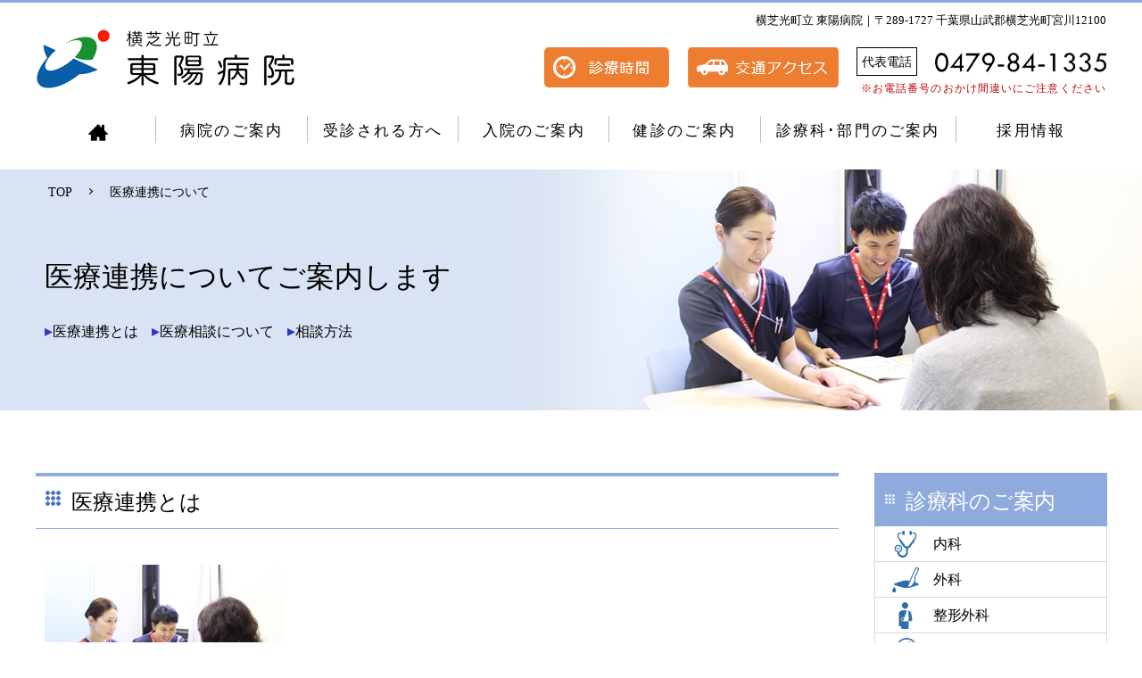

--- FILE ---
content_type: text/html; charset=UTF-8
request_url: https://hospital.town.yokoshibahikari.chiba.jp/consultation/
body_size: 7084
content:


<!DOCTYPE html>
<html lang="ja">

<head>
  <meta http-equiv="Content-Type" content="text/html; charset=utf-8" />

  <title>医療連携 | 横芝光町立東陽病院（千葉県山武郡）</title>
  
<!-- All in One SEO Pack 2.11 by Michael Torbert of Semper Fi Web Design[119,137] -->
<meta name="description"  content="千葉県山武郡の横芝光町立東陽病院は、内科・外科・整形外科・脳神経外科・婦人科・皮膚科・眼科・泌尿器科・耳鼻咽喉科・リハビリテーション科の外来と、急性期の医療として夜間休日の救急対応をしています。医療連携についてご案内します。" />

<meta name="keywords"  content="医療連携" />

<link rel="canonical" href="https://hospital.town.yokoshibahikari.chiba.jp/consultation/" />
			<script type="text/javascript" >
				window.ga=window.ga||function(){(ga.q=ga.q||[]).push(arguments)};ga.l=+new Date;
				ga('create', 'UA-133854202-1', 'auto');
				// Plugins
				
				ga('send', 'pageview');
			</script>
			<script async src="https://www.google-analytics.com/analytics.js"></script>
			<!-- /all in one seo pack -->
<link rel='dns-prefetch' href='//s.w.org' />
<link rel='https://api.w.org/' href='https://hospital.town.yokoshibahikari.chiba.jp/wp-json/' />
<link rel="alternate" type="application/json+oembed" href="https://hospital.town.yokoshibahikari.chiba.jp/wp-json/oembed/1.0/embed?url=https%3A%2F%2Fhospital.town.yokoshibahikari.chiba.jp%2Fconsultation%2F" />
<link rel="alternate" type="text/xml+oembed" href="https://hospital.town.yokoshibahikari.chiba.jp/wp-json/oembed/1.0/embed?url=https%3A%2F%2Fhospital.town.yokoshibahikari.chiba.jp%2Fconsultation%2F&#038;format=xml" />
		<style type="text/css">.recentcomments a{display:inline !important;padding:0 !important;margin:0 !important;}</style>
		  <meta http-equiv="X-UA-Compatible" content="IE=edge" />
  <link href="https://hospital.town.yokoshibahikari.chiba.jp/wp/wp-content/themes/toyo-hospital/style.css?v=1770" rel="stylesheet" type="text/css" />
  
  <link href="https://hospital.town.yokoshibahikari.chiba.jp/wp/wp-content/themes/toyo-hospital/print.css" rel="stylesheet" type="text/css" media="print" />
  <style type="text/css">
  </style>
  <script src="https://hospital.town.yokoshibahikari.chiba.jp/wp/wp-content/themes/toyo-hospital/script/jquery.js" charset="shift_jis" type="text/javascript"></script>
  <meta name="copyright" content="東陽病院（横芝光町立）" />
  <script>
    var getDevice = (function () {
      var ua = navigator.userAgent;
      if (ua.indexOf('iPhone') > 0 || ua.indexOf('iPod') > 0 || ua.indexOf('Android') > 0 && ua.indexOf('Mobile') >
        0) {
        return 'sp';
      } else if (ua.indexOf('iPad') > 0 || ua.indexOf('Android') > 0) {
        return 'tab';
      } else {
        return 'other';
      }
    })();
    if (getDevice == 'sp') {
      if (Math.abs(window.orientation) === 90) {
        document.write(
          '<meta name="viewport" content="width=device-width,initial-scale=1,minimum-scale=0.2,maximum-scale=1.0"/>');
      } else {
        document.write(
          '<meta name="viewport" content="width=device-width,initial-scale=1,minimum-scale=1.0,maximum-scale=1.0" />'
        );
      }
    } else {
      document.write(
        '<meta name="viewport" content="width=device-width,initial-scale=0.5,minimum-scale=0.5,maximum-scale=1.5"/>');
    }
  </script>
  <script type="text/javascript">
    var idname = 'consultation';
  </script>
  <script src="https://hospital.town.yokoshibahikari.chiba.jp/wp/wp-content/themes/toyo-hospital/script/j_effects.js" type="text/javascript" charset="UTF-8"></script>
  <script src="https://hospital.town.yokoshibahikari.chiba.jp/wp/wp-content/themes/toyo-hospital/script/cookie_event/jquery.cookie.js" type="text/javascript" charset="UTF-8"></script>
  <script src="https://hospital.town.yokoshibahikari.chiba.jp/wp/wp-content/themes/toyo-hospital/script/smooth_scroll_off.js" charset="shift_jis" type="text/javascript"></script>
  <script src="https://hospital.town.yokoshibahikari.chiba.jp/wp/wp-content/themes/toyo-hospital/script/flexslider/jquery.flexslider-min.js"></script>
  </head>

<body id="consultation">




<div class="wrapper">
<div id="inner">
<header>

<div class="header-box">
   <div class="clear-fix flex-style-smp">
     <!-- グローバルナビ -->
     <div class="header-cnt flex-style">
       <div class="logo-box">
         <a href="/">
           <div>
             <img src="https://hospital.town.yokoshibahikari.chiba.jp/wp/wp-content/themes/toyo-hospital/img/logo_1.png" alt="東陽病院（横芝光町立）" />
           </div>
         </a>
       </div>
     </div>
     <div class="top-right">
       <div class="h1-bg">
         <h1>横芝光町立 東陽病院｜〒289-1727 千葉県山武郡横芝光町宮川12100</h1>
       </div>
       <div class="flex-style-smp">
         <div class="btn-box flex-style">
           <p><a href="/visits/#b01"><img src="https://hospital.town.yokoshibahikari.chiba.jp/wp/wp-content/themes/toyo-hospital/img/diagnosis-btn.png" alt="診療時間"></a></p>
           <p><a href="/access/"><img src="https://hospital.town.yokoshibahikari.chiba.jp/wp/wp-content/themes/toyo-hospital/img/access-btn.png" alt="交通アクセス"></a></p>
         </div>
         <div class="tel-number-box">
           <div class="flex-style">
             <p class="tel-text font-yug fs14">代表電話</p>
             <address><a href="tel:0479841335"><img src="https://hospital.town.yokoshibahikari.chiba.jp/wp/wp-content/themes/toyo-hospital/img/tel-number.png" alt="代表番号｜0479-84-1335"></a></address>
           </div>
           <p class="red-text fs12">※お電話番号のおかけ間違いにご注意ください</p>
         </div>
       </div>
     </div>
   </div>
   <nav class="gnavi">
     <ul class="white-alpha">
       <li class="gnavi01">
         <a href="/" class="notfade"><img src="https://hospital.town.yokoshibahikari.chiba.jp/wp/wp-content/themes/toyo-hospital/img/house.png" alt="トップページ"></a>
         <div class="green-bar-parent">
           <div class="green-bar green-bar01">line</div>
         </div>
       </li>
       <li class="gnavi02">
         <a href="/hospital-info/" class="notfade">病院のご案内</a>
         <div class="green-bar-parent">
           <div class="green-bar green-bar02">line</div>
         </div>
       </li>
       <li class="gnavi03">
         <a href="/visits/" class="notfade">受診される方へ</a>
         <div class="green-bar-parent">
           <div class="green-bar green-bar03">line</div>
         </div>
       </li>
       <li class="gnavi04">
         <a href="/hospitalization/" class="notfade">入院のご案内</a>
         <div class="green-bar-parent">
           <div class="green-bar green-bar04">line</div>
         </div>
       </li>
       <li class="gnavi05">
         <a href="/medical-checkup/" class="notfade">健診のご案内</a>
         <div class="green-bar-parent">
           <div class="green-bar green-bar05">line</div>
         </div>
       </li>
       <li class="gnavi06">
         <a href="/clinical-departments/" class="notfade">診療科･部門のご案内</a>
         <div class="green-bar-parent">
           <div class="green-bar green-bar06">line</div>
         </div>
       </li>
       <li class="gnavi07">
         <a href="/recruit/" class="notfade">採用情報</a>
         <div class="green-bar-parent">
           <div class="green-bar green-bar07">line</div>
         </div>
       </li>
     </ul>
   </nav>
 </div>

 <div id="header-lock">
   <div id="header-lock_inner">
     <nav class="gnavi">
       <ul class="white-alpha">
         <li class="gnavi01">
           <a href="/" class="notfade"><img src="https://hospital.town.yokoshibahikari.chiba.jp/wp/wp-content/themes/toyo-hospital/img/house.png" alt="トップページ"></a>
           <div class="green-bar-parent">
             <div class="green-bar green-bar01">line</div>
           </div>
         </li>
         <li class="gnavi02">
           <a href="/hospital-info/" class="notfade">病院のご案内</a>
           <div class="green-bar-parent">
             <div class="green-bar green-bar02">line</div>
           </div>
         </li>
         <li class="gnavi03">
           <a href="/visits/" class="notfade">受診される方へ</a>
           <div class="green-bar-parent">
             <div class="green-bar green-bar03">line</div>
           </div>
         </li>
         <li class="gnavi04">
           <a href="/hospitalization/" class="notfade">入院のご案内</a>
           <div class="green-bar-parent">
             <div class="green-bar green-bar04">line</div>
           </div>
         </li>
         <li class="gnavi05">
           <a href="/medical-checkup/" class="notfade">健診のご案内</a>
           <div class="green-bar-parent">
             <div class="green-bar green-bar05">line</div>
           </div>
         </li>
         <li class="gnavi06">
           <a href="/clinical-departments/" class="notfade">診療科･部門のご案内</a>
           <div class="green-bar-parent">
             <div class="green-bar green-bar06">line</div>
           </div>
         </li>
         <li class="gnavi07">
           <a href="/recruit/" class="notfade">採用情報</a>
           <div class="green-bar-parent">
             <div class="green-bar green-bar07">line</div>
           </div>
         </li>
       </ul>
     </nav>
   </div>
 </div>
      
</header>

      <div class="menu" id="menu">
          <ul>
            <li class="gnavi00" id="open-box">
              <div id="open-btn">MENU</div>
            </li>
            <li class="blindmenu"><a href="/" class="notfade">TOP</a></li>
            <li class="blindmenu"><a href="/hospital-info/" class="notfade">病院のご案内</a></li>
            <li class="blindmenu"><a href="/visits/" class="notfade">受診される方へ</a></li>
            <li class="blindmenu"><a href="/hospitalization/" class="notfade">入院のご案内</a></li>
            <li class="blindmenu"><a href="/medical-checkup/" class="notfade">健診のご案内</a></li>
            <li class="blindmenu"><a href="/clinical-departments/" class="notfade">診療科･部門のご案内</a></li>
            <li class="blindmenu"><a href="/recruit/" class="notfade">採用情報</a></li>
          </ul>
        </div></div>


<div id="introduce-box">
<div id="introduce-filter">
  <div id="page-des">

    <div id="page-des-in">

      <div id="topic-path">
        <ul>
        <li class="link"><a href="https://hospital.town.yokoshibahikari.chiba.jp/">TOP</a></li>
                <li class="no_link">医療連携について</li>
        </ul>
      </div>

      <h2>医療連携についてご案内します</h2>

      <div class="page_nav">
        <ul>
        <li>
    <a href="#b01">医療連携とは</a>
</li>
<li>
    <a href="#b02">医療相談について</a>
</li>
<li>
    <a href="#b03">相談方法</a>
</li>        </ul>
      </div>
    </div>
  </div>
</div>
</div>


<div class="contents-wrap">
<main class="second-main">
<div class="contents-wrap flex-style">

        	<div class="left-column">
<section>
<div id="b01">
<h3>医療連携とは</h3>
<div class="content-box-inner">
<table class="col3-i3">
<tbody>
<tr>
<td>
<img src="https://hospital.town.yokoshibahikari.chiba.jp/wp/wp-content/uploads/img752-1-1.png" alt="" />
</td>
</tr>
</tbody>
</table>
<p class="indent-ad mbad30">1.当院の医療連携室では、地域の人々が住み慣れた地域で自分らしく暮らしていけるように支援しています。病院から転院、病院から住み慣れた地域（在宅）へ戻れるよう関係機関と連携をとりながら業務を行っています。地域から信頼される病院としての役目を果たすため医療相談・転院・在宅相談等の窓口として対応しています。</p>
<p class="indent-ad">2.業務内容</p>
<ol class="order-list">
<li>病院・診療所等からの紹介患者様の外来診療及び入院の予約受付と調整</li>
<li>他病院及び診療所等への患者の紹介</li>
<li>紹介元病院・診療所等への報告</li>
<li>居宅介護支援事業所（ケアマネージャー）福祉施設等の連携</li>
<li>退院支援</li>
</ol>
<div class="main_pagetop"><a href="#inner">PAGE TOP▲</a></div>
</div>
</div>
</section>
<section>
<div id="b02">
<h3>医療相談について</h3>
<div class="content-box-inner">
<p class="mbad20">入院や通院に伴って起こる、患者さんやご家族の生活上の不安や心配などの問題に対して看護師、ソーシャルワーカー、連携事務員が相談の窓口になり、皆様と一緒に考えるためのお手伝いをさせていただきます。</p>
<div class="indent-ad-box">
<p>例えばこんな時にご相談ください</p>
<p>・医療費や生活費に困っている</p>
<p>・社会福祉制度の利用の方法が知りたい</p>
<p>・療養生活について</p>
<p>・退院後のことに対する不安を聞いてほしい</p>
<p>・入院に関すること</p>
<p>・病気に伴う精神的不安</p>
<p>・その他、誰に相談したらよいのかわからないこと <br />相談については、受付窓口または病院職員にお申し出ください。電話によるご相談もお受けしております。 <br />また相談内容についての秘密は厳守いたします。</p>
</div>
<div class="main_pagetop"><a href="#inner">PAGE TOP▲</a></div>
</div>
</div>
</section>
<section>
<div id="b03">
<h3>相談方法</h3>
<div class="content-box-inner">
<h4>相談受付時間</h4>
<p>月曜日～金曜日（祝日・年末年始は除く） <br />午前8時30分～午後5時15分まで <br />医療連携室</p>
<div class="main_pagetop"><a href="#inner">PAGE TOP▲</a></div>
<div></div>
<div>
<div class="left-column">
<section>
<div id="b03">
<h3>東陽病院における障害者差別解消法に基づく合理的配慮の提供について</h3>
<div class="content-box-inner">
<p>　当院では、障害のある方でも受診しやすい環境づくりと、職員対応の質向上を図るために、令和６年４月に「障害を理由とする差別の解消の推進に関する東陽病院職員対応要領」を策定しました。<span><br /></span>　外来受診時に何か配慮が必要な場合は、問診票の記入（初診の場合）、もしくは外来スタッフまでご相談ください。<span><br /></span>　また、人混みが苦手、待合室で診察待ちが難しい等でお困りであれば、多目的で利用出来る場所のご案内も可能です。その他、受診に関するご相談がありましたら、医療連携室までお問い合わせください。</p>
<p>&nbsp;</p>
<ul>
<li><strong><a href="https://hospital.town.yokoshibahikari.chiba.jp/障害を理由とする差別の解消の推進に関する東陽/">障害を理由とする差別の解消の推進に関する東陽病院職員対応要領（PDF）</a></strong></li>
</ul>
<p>&nbsp;</p>
<div class="main_pagetop"><a href="#inner">PAGE TOP▲</a></div>
</div>
</div>
</section>
</div>
<div></div>
</div>
</div>
</div>
</section>
</div>
<div></div>    
    <div class="right-column">
      
            <div class="right-column__inner">
            
<aside class="side-banner">
  <div class="side-cnt side-cnt1">
    <div class="side-head"><a href="/clinical-departments/#b01">診療科のご案内</a></div>
    <div class="side-items">
      <a href="/internal/">内科</a>
      <a href="/surgery/">外科</a>
      <a href="/orthopedics/">整形外科</a>
      <a href="/neurosurgery/">脳神経外科</a>
      <a href="/gynecology/">婦人科</a>
      <a href="/dermatology/">皮膚科</a>
      <a href="/ophthalmology/">眼科</a>
      <a href="/urology/">泌尿器科</a>
      <a href="/otolaryngology/">耳鼻咽喉科</a>
      <a href="/rehabilitation/">リハビリテーション科</a>
    </div>
  </div>
  <div class="side-cnt side-cnt2">
    <div class="side-head"><a href="/clinical-departments/#b02">医療技術部のご案内</a></div>
    <div class="side-items">
      <a href="/drug-family/">薬剤科</a>
      <a href="/radiology/">放射線科</a>
      <a href="/clinical-laboratory/">臨床検査科</a>
      <a href="/nutrition/">栄養科</a>
    </div>
  </div>
  <div class="side-cnt side-cnt3">
    <div class="side-head"><a href="/nursing-unit/">看護部のご案内</a></div>
  </div>

  <hr>

  <div class="side-banner-cnt side-banner1">
    <a href="/non-smoking/">
      <p>禁煙外来のご案内</p>
      <p>禁煙治療の期間、内容、費用等についてご案内します。</p>
    </a>
  </div>
  <div class="side-banner-cnt side-banner2">
    <a href="/consultation/">
      <p>医療連携について</p>
      <p>医療連携・医療相談についてご案内します。</p>
    </a>
  </div>
  <div class="side-banner-cnt side-banner3">
    <a href="/home-care/">
      <p>在宅医療のご案内</p>
      <p>訪問診療・看護についてご案内します。</p>
    </a>
  </div>
  <hr>



  <div class="side-banner-cnt side-banner5">
    <a href="/recruit/">
      <p>採用情報をご案内</p>
      <p><img src="https://hospital.town.yokoshibahikari.chiba.jp/wp/wp-content/themes/toyo-hospital/img/side-banner-recruit.png" alt=""></p>
    </a>
  </div>

</aside>
                  



<div class="side-banner6">
    <a href="/visiting-station/">
      <p><img src="https://hospital.town.yokoshibahikari.chiba.jp/wp/wp-content/themes/toyo-hospital/img/side-banner-visiting.png" alt=""></p>
    </a>
  </div>




</div>    </div>

</div>
</main>
</div>

<footer>


    <div class="footer-cnt-bg">
      <div class="footer-cnt flex-style-smp">
        <!-- グローバルナビ -->
        <div class="flex-style">
          <div class="logo-box">
            <a href="/./">
              <div>
                <img src="https://hospital.town.yokoshibahikari.chiba.jp/wp/wp-content/themes/toyo-hospital/img/logo_1.png" alt="東陽病院（横芝光町立）（千葉県袖ケ浦市）" />
              </div>
            </a>
          </div>
        </div>

        <div class="address-box">
          <address>〒289-1727<br>千葉県山武郡横芝光町宮川12100</address>
        </div>


        <div class="top-right">

          <div class="flex-style-smp">
            <div class="btn-box flex-style">
              <p><a href="/visits/#b01"><img src="https://hospital.town.yokoshibahikari.chiba.jp/wp/wp-content/themes/toyo-hospital/img/diagnosis-btn.png" alt="診療時間"></a></p>
              <p><a href="/access/"><img src="https://hospital.town.yokoshibahikari.chiba.jp/wp/wp-content/themes/toyo-hospital/img/access-btn.png" alt="交通アクセス"></a></p>
            </div>
            <div class="tel-number-box">
              <div class="flex-style">
                <p class="tel-text font-yug fs14">代表電話</p>
                <address><a href="tel:0479841335"><img src="https://hospital.town.yokoshibahikari.chiba.jp/wp/wp-content/themes/toyo-hospital/img/tel-number.png" alt="代表番号｜0479-84-1335"></a></address>
              </div>
              <p class="red-text fs12">※お電話番号のおかけ間違いにご注意ください</p>
            </div>
          </div>


        </div>

      </div>
    </div>


    <div id="inner_3">
      <div id="footer_contents">

        <div id="f-menu" class="menu">
          <ul>

            <li>
              <a href="/" class="notfade">TOP</a>
            </li>
            <li>
              <a href="/hospital-info/" class="notfade">病院のご案内</a>
            </li>
            <li>
              <a href="/visits/" class="notfade">受診される方へ</a>
            </li>
            <li>
              <a href="/hospitalization/" class="notfade">入院のご案内</a>
            </li>
            <li>
              <a href="/medical-checkup/" class="notfade">健診のご案内</a>
            </li>
            <li>
              <a href="/clinical-departments/" class="notfade">診療科･部門のご案内</a>
            </li>
            <li>
              <a href="/access/" class="notfade">交通アクセス</a>
            </li>
            <li>
              <a href="/non-smoking/" class="notfade">禁煙外来のご案内</a>
            </li>
            <li>
              <a href="/consultation/" class="notfade">医療連携について</a>
            </li>
            <li>
              <a href="/home-care/" class="notfade">在宅医療のご案内</a>
            </li>
            <li>
              <a href="/recruit/" class="notfade">採用情報</a>
            </li>
            <li><a href="/visiting-station/">訪問看護</a></li>
            <li>
              <a href="/privacy/" class="notfade">個人情報保護方針</a>
            </li>
            <li>
              <a href="/disclaimer/" class="notfade">免責事項</a>
            </li>
            <li>
              <a href="/sitemaps/" class="notfade">サイトマップ</a>
            </li>


          </ul>
        </div>

        <div class="footer-under__bg">


          <div class="footer-under upper">
            <div class="fnav01">
              <div class="f-moutain-box">
                <div class="mountain__pt3">arrow</div>
                <a href="/./">TOP</a>
              </div>
            </div>
          </div>


          <div class="footer-under middle">
            <div class="fnav01">
              <div class="f-moutain-box">
                <div class="mountain__pt3">arrow</div>
                <a href="/hospital-info/">病院のご案内</a>
              </div>
              <ul>
                <li><a href="/hospital-info/#b01">・院長あいさつ</a></li>
                <li><a href="/hospital-info/#b02">・病院概要</a></li>
                <li><a href="/hospital-info/#b03">・沿革</a></li>
                <li><a href="/hospital-info/#b04">・組織図</a></li>
                <li><a href="/hospital-info/#b05">・医療安全の取り組み</a></li>
                <li><a href="/hospital-info/#b06">・院内感染防止の取り組み</a></li>
                <li><a href="/hospital-info/#b07">・個人情報の取り扱い</a></li>
              </ul>
            </div>
            <div class="fnav02">
              <div class="f-moutain-box">
                <div class="mountain__pt3">arrow</div>
                <a href="/visits/">受診される方へ</a>
              </div>
              <ul>
                <li><a href="/visits/#b01">・外来日程表</a></li>
                <li><a href="/visits/#b02">・休診日</a></li>
                <li><a href="/visits/#b03">・初診の流れ</a></li>
                <li><a href="/visits/#b04">・再診の流れ</a></li>
                <li><a href="/visits/#b05">・会計・お薬</a></li>
              </ul>
            </div>
            <div class="fnav03">
              <div class="f-moutain-box">
                <div class="mountain__pt3">arrow</div>
                <a href="/hospitalization/">入院のご案内</a>
              </div>
              <ul>
                <li><a href="/hospitalization/#b01">・入院のご案内</a></li>
                <li><a href="/hospitalization/#b02">・面会される方へ</a></li>
              </ul>
            </div>
            <div class="fnav04">
              <div class="f-moutain-box">
                <div class="mountain__pt3">arrow</div>
                <a href="/medical-checkup/">健診のご案内</a>
              </div>
              <ul>
                <li><a href="/medical-checkup/#b01">・日帰り人間ドック</a></li>
                <li><a href="/medical-checkup/#b02">・子宮がん健診</a></li>
                <li><a href="/medical-checkup/#b03">・脳ドックのご案内</a></li>
                <li><a href="/medical-checkup/#b04">・脳スクリーニングのご案内</a></li>
              </ul>
            </div>
            <div class="fnav05">
              <div class="f-moutain-box">
                <div class="mountain__pt3">arrow</div>
                <a href="/clinical-departments/">診療科・部門のご案内</a>
              </div>
              <ul>
                <li><a href="/clinical-departments/#b01">・診療科</a></li>
                <li><a href="/clinical-departments/#b02">・医療技術部</a></li>
                <li><a href="/clinical-departments/#b03">・看護部</a></li>
                <li><a href="/clinical-departments/#b04">・医療連携室</a></li>
              </ul>
            </div>
            <div class="fnav06">
              <div class="f-moutain-box">
                <div class="mountain__pt3">arrow</div>
                <a href="/access/">交通アクセス</a>
              </div>
              <ul>
                <li><a href="/access/#b01">・交通アクセス</a></li>
                <li><a href="/access/#b02">・バス時刻表</a></li>
              </ul>
            </div>
          </div>



          <div class="footer-under under">
            <div class="fnav01">
              <div class="f-moutain-box">
                <div class="mountain__pt3">arrow</div>
                <a href="/non-smoking/">禁煙外来のご案内</a>
              </div>
              <ul>
                <li><a href="/non-smoking/#b01">・禁煙外来について</a></li>
                <li><a href="/non-smoking/#b02">・保険適用について</a></li>
                <li><a href="/non-smoking/#b03">・治療内容</a></li>
                <li><a href="/non-smoking/#b04">・費用</a></li>
              </ul>
            </div>
            <div class="fnav02">
              <div class="f-moutain-box">
                <div class="mountain__pt3">arrow</div>
                <a href="/consultation/">医療連携について</a>
              </div>
              <ul>
                <li><a href="/consultation/#b01">・医療連携とは</a></li>
                <li><a href="/consultation/#b02">・医療相談について</a></li>
                <li><a href="/consultation/#b03">・相談方法</a></li>
              </ul>
            </div>
            <div class="fnav03">
              <div class="f-moutain-box">
                <div class="mountain__pt3">arrow</div>
                <a href="/home-care/">在宅医療のご案内</a>
              </div>
              <ul>
                <li><a href="/home-care/#b01">・訪問診療・看護について</a></li>
                <li><a href="/home-care/#b02">・在宅訪問診療（医師）</a></li>
                <li><a href="/home-care/#b04">・その他</a></li>
              </ul>
            </div>
            <div class="fnav05">
              <div class="f-moutain-box">
                <div class="mountain__pt3">arrow</div>
                <a href="/recruit/">採用情報</a>
              </div>
              <ul>
                <li><a href="/recruit/#b01">・スタッフの声</a></li>
                <li><a href="/recruit/#b02">・求人情報</a></li>
                <li><a href="/recruit/#b03">・奨学金制度について</a></li>
              </ul>
            </div>
            <div class="fnav06">
              <div class="f-moutain-box under-right">
                <div class="mountain__pt3">arrow</div>
                <a href="/privacy/">個人情報保護方針</a>
              </div>
              <div class="f-moutain-box under-right">
                <div class="mountain__pt3">arrow</div>
                <a href="/disclaimer/">免責事項</a>
              </div>
              <div class="f-moutain-box under-right">
                <div class="mountain__pt3">arrow</div>
                <a href="/sitemaps/">サイトマップ</a>
              </div>
            </div>
          </div>




        </div>












        <div class="footer__under-box">
          <div class="footer-info">
            <a href="http://www.town.yokoshibahikari.chiba.jp/" target="_blank"><img src="https://hospital.town.yokoshibahikari.chiba.jp/wp/wp-content/themes/toyo-hospital/img/f-img1.png" alt="横芝光町役場"></a>
            <a href="http://www.library.yokoshibahikari.chiba.jp/" target="_blank"><img src="https://hospital.town.yokoshibahikari.chiba.jp/wp/wp-content/themes/toyo-hospital/img/f-img2.png" alt="横芝光町図書館"></a>
            <a href="http://yokoshibahikari-kankou.com/" target="_blank"><img src="https://hospital.town.yokoshibahikari.chiba.jp/wp/wp-content/themes/toyo-hospital/img/f-img3.png" alt="横芝光町観光まちづくり協会"></a>
          </div>
          <!--/footer_contents-->


          <div id="copyright">
            <p>&copy;
              <span>&nbsp;</span>2018 Toyo Municipal Hospital</p>
          </div>
        </div>
      </div>
    </div>
  </footer>


  <p id="sample01" class="pagetop">
      <img src="https://hospital.town.yokoshibahikari.chiba.jp/wp/wp-content/themes/toyo-hospital/img/btn_pagetop.png" alt="PAGETOP" width="50" height="50" />
  </p>
  <script>

          
    if (getDevice == 'sp') {
      var firstP = $('#first-info').find('p');
      $(function () {
        for (var i = 0; i < 3; i++) {
          var target = firstP.eq(i).text();
          if (firstP.eq(i)) {
            var tagetCount = target.length;
            if (tagetCount > 34) {
              var targetTrim = target.substr(0,35);
              $(firstP.eq(i)).html(targetTrim+'....');
            }
          }
        }
      });
    }
  </script>
  <script type='text/javascript' src='https://hospital.town.yokoshibahikari.chiba.jp/wp/wp-includes/js/wp-embed.min.js?ver=4.9.26'></script>
</body>

</html>

--- FILE ---
content_type: text/css
request_url: https://hospital.town.yokoshibahikari.chiba.jp/wp/wp-content/themes/toyo-hospital/style.css?v=1770
body_size: 15629
content:
@charset "utf-8";

/*
Theme Name: toyo-hospital
Author: Airily
Version: 1.0
*/
* {
  box-sizing: border-box;
  word-wrap: break-word;
}

html {
  font-size: 62.5%;
  line-height: 1.6;
  -webkit-text-size-adjust: none;
}

body {
  font-family: "メイリオ", Meiryo, "ＭＳ Ｐゴシック", Osaka, "ヒラギノ角ゴ Pro W3", "Hiragino Kaku Gothic Pro";
  color: #000;
  margin: 0;
  padding: 0;
  text-align: center;
  width: 100%;
  min-width: 1200px;
  overflow-x: hidden;
  -webkit-text-size-adjust: 100%;
}

@media only screen and (max-width: 599px) {
  body {
    min-width: 0;
  }
}

h1,
h2,
h3,
h4,
h5,
p,
ul,
ol,
li,
dl,
dt,
dd,
form {
  margin: 0;
  padding: 0;
}

ul {
  list-style-type: none;
  font-size: 1.6rem;
}

ol {
  font-size: 1.6rem;
}

img {
  border: none;
  vertical-align: bottom;
}

table {
  border-collapse: collapse;
  font-size: 1.47rem;
  /* border-spacing: 0; */
}

table th,
table td {
  font-weight: normal;
  vertical-align: top;
  text-align: left;
}

table img {
  vertical-align: bottom;
}

hr {
  width: 100%;
  border-top: 1px solid rgb(191, 191, 191);
  border-bottom: none;
  margin: 0 auto 35px;
  position: relative;
  z-index: 1;
}

.text-center td {
  text-align: center;
}

p {
  margin: 0;
  font-size: 1.47rem;
  text-align: left;
  line-height: 1.9;
}

p.indent-ad,
.indent-ad {
  padding: 0 0 0 1em;
  text-indent: -1em;
}

.indent-ad-box p {
  padding: 0 0 0 1em;
  text-indent: -1em;
}

@media only screen and (max-width: 480px) {
  .indent-ad-box br {
    display: none;
  }
}

@media only screen and (max-width:599px) {
  br.brad {
    display: none;
  }
}

@media only screen and (max-width: 480px) {

  p:not(.pagetop),
  dt,
  dd,
  th,
  td {
    font-size: 3.5vw;
  }
}

@media only screen and (max-width: 375px) {

  p:not(.pagetop),
  dt,
  dd,
  th,
  td {
    font-size: 14px;
  }
}

address {
  font-style: normal;
  margin: 6px 0 0 0;
  font-size: 1.6rem;
  text-align: left;
}

.content-box-inner {
  width: 880px;
  margin: 0 auto;
}


@media only screen and (max-width: 599px) {
  .content-box-inner {
    width: 95%;
  }
}

.flex-style {
  display: -webkit-flex;
  display: flex;
  -webkit-justify-content: space-between;
  justify-content: space-between;
}

.flex-style-smp {
  display: -webkit-flex;
  display: flex;
  -webkit-justify-content: space-between;
  justify-content: space-between;
}

@media only screen and (max-width: 599px) {
  .flex-style-smp {
    display: block;
  }
}

.font-yug {
  font-family: "Yu Gothic Medium", "游ゴシック Medium", YuGothic, 游ゴシック体, "ヒラギノ角ゴ Pro W3", メイリオ, sans-serif;
}

.font-yum {
  font-family: "游明朝 demibold", "Yu Mincho demibold", "HGP明朝B", "ＭＳ Ｐ明朝", "MS PMincho", "MS 明朝", "HiraMinProN-W6", serif;
}

.fs14,
.fs14 p {
  font-size: 14px;
}

.fs12,
.fs12 p {
  font-size: 12px;
}

.mbad0 {
  margin-bottom: 0;
}

p.mbad10,
.mbad10 {
  margin: 0 auto 10px;
}

p.mbad20,
.mbad20 {
  margin: 0 auto 20px;
}
p.mbad30,
.mbad30 {
  margin: 0 auto 30px;
}

.show-br {
  display: none;
}

@media only screen and (max-width: 599px) {
  .show-br {
    display: block;
  }
}

@media only screen and (max-width: 599px) {
  .hide-space {
    display: none;
  }
}

/*リンク設定
---------------------------------------------------------------------------*/
a {
  display: block;
  color: #000;
  overflow: hidden;
  outline: none;
  text-decoration: none;
  transition: .3s;
}

a:hover {
  opacity: .6;
}

a.inline-ad {
  display: inline;
  text-decoration: underline;
}


/* modal モーダルウインド */

#modal {
  position: fixed;
  top: 0;
  left: 0;
  width: 100vw;
  height: 100vh;
  background: rgba(0, 0, 0, .7);
  opacity: 0;
  transition: 2s;
  z-index: 1000;
}

#modal.modal-show {
  opacity: 1;
}

#modal-cnt {
  position: fixed;
  top: 0;
  left: 0;
  right: 0;
  bottom: 0;
  width: 500px;
  height: 350px;
  margin: auto;
  padding: 25px;
  border-top: double 5px rgb(226, 138, 23);
  border-bottom: double 5px rgb(226, 138, 23);
  background: #fff;
  ;
}

@media only screen and (max-width: 599px) {
  #modal-cnt {
    width: 90vw;
    height: 50vh;
  }
}

#modal-title-box {
  width: 100%;
  margin: 0 auto 30px;
  border-bottom: solid 5px rgb(226, 138, 23);
}

#modal-title {
  font-size: 36px;
}

@media only screen and (max-width: 599px) {
  #modal-title {
    font-size: 20px;
  }
}

#modal-logo {
  width: 35%;
  padding-top: 10px;
}

@media only screen and (max-width: 599px) {
  #modal-logo {
    padding-top: 0;
  }
}

#modal-logo img {
  width: 100%;
  vertical-align: middle;
}

span.type1 {
  font-size: 24px;
}

@media only screen and (max-width: 599px) {
  span.type1 {
    font-size: 16px;
  }
}

span.type2 {
  font-size: 30px;
  color: red;
}

@media only screen and (max-width: 599px) {
  span.type2 {
    font-size: 18px;
    color: red;
  }
}




/*ラッパー
---------------------------------------------------------------------------*/
.wrapper {
  position: relative;
  min-width: 1200px;
  z-index: 5;
}

.all-bg-box {
  position: fixed;
  top: 40px;
  left: 50%;
  transform: translate(-50%, 0);
  width: 100%;
  min-width: 1220px;
  max-width: 1920px;
  height: 100vh;
  background-size: cover;
  overflow: hidden;
  white-space: nowrap;
}

@media only screen and (max-width: 599px) {
  .all-bg-box {
    position: static;
    min-width: 0;
    height: 320px;
    text-indent: 100%;
    transform: translate(0);
  }
}

.flexslider,
.flexslider ul li div {
  width: 100%;
  height: 100vh !important;
}

.flexslider ul li div img {
  width: auto;
  height: 100vh !important;
}

@media only screen and (max-width: 599px) {

  .flexslider,
  .flexslider ul li div,
  .flexslider ul li div img {
    width: 100%;
    height: 325px !important;
  }
}

.flexslider ul li div {
  background-size: cover !important;
}

/*
---------------------------------------------------------------------------
header ヘッダー
---------------------------------------------------------------------------*/
#inner {
  text-align: left;
  width: 100%;
  border-top: solid 3px rgb(143, 170, 220);
}

#home #inner {
  height: 0;
}

@media only screen and (max-width: 599px) {
  #home #inner {
    height: auto;
  }
}

.header-box {
  width: 1200px;
  margin: 0 auto;
}

@media only screen and (max-width: 599px) {
  .header-box {
    width: 100%;
  }
}

header {
  width: 100%;
  min-width: 1200px;
  position: relative;
  z-index: 1000;
}

@media only screen and (max-width: 599px) {
  header {
    height: auto;
  }
}

.h1-bg {
  height: 40px;
  margin: 0 auto 10px;
}

@media only screen and (max-width: 599px) {
  .h1-bg {
    height: auto;
    padding: 2.5px 0 1px;
  }

  .h1-box {
    width: 100%;
  }
}


h1 {
  width: 100%;
  font-size: 13px;
  text-align: right;
  font-weight: normal;
  z-index: 21;
  margin: 0 auto;
  line-height: 40px;
}

@media only screen and (max-width: 599px) {
  h1 {
    position: static;
    width: 100%;
    height: auto;
    font-size: 10px;
    line-height: 1.3;
    text-align: center;
    letter-spacing: -.8px;
  }
}


h1 br {
  display: none;
}

h1 span {
  display: inline;
}

.logo-box {
  width: 315px;
  margin: 30px 0 0 0;
  padding: 0;
  transform: translate(0px, 0);
}

.logo-box a {
  display: inline;
}

@media only screen and (max-width: 599px) {
  .logo-box {
    width: 95%;
    margin: 10px auto 10px;
    float: none;
    padding: 0;
    transform: translate(0);
    text-align: center;
  }
}

footer .logo-box {
  width: 315px;
  margin: 15px 0 0 0;
  padding: 0;
  transform: translate(0px, 0);
}

@media only screen and (max-width: 599px) {
  footer .logo-box {
    margin: 15px auto;
  }
}


.logo-box a div p:nth-of-type(1) {
  font-size: 16px;
}

.logo-box a div:nth-of-type(2) {
  padding: 15px 0 0 10px;
}

.logo-box a div p:nth-of-type(2) {
  font-size: 30px;
  line-height: 1.2;
}

.logo-box a img {
  max-width: 100%;
  height: auto;
  vertical-align: bottom;
}


.clear-fix {
  position: relative;
  margin: 0 auto 10px;
  z-index: 50;
}

@media only screen and (max-width: 599px) {
  .clear-fix {
    width: 100%;
    height: auto;
  }

  h1 br {
    display: block;
  }

  h1 span {
    display: none;
  }

  .logo-box {

    padding-left: 25px;
    position: relative;
    z-index: 5;
  }

  .logo-box,
  .logo-box img {
    height: auto;
    padding-left: 0;
  }

  .logo-box p a img {
    padding: 10px;
  }
}

.top-right {
  width: 630px;
}

@media only screen and (max-width: 599px) {
  .top-right {
    width: 100%;
  }
}


#header-lock {
  display: none;
  width: 100%;
  position: relative;
  z-index: 1000;
}

@media only screen and (max-width: 599px) {
  #header-lock {
    height: auto;
    border-bottom: none;
  }
}

#header-lock_inner {
  position: fixed;
  top: 0;
  width: 100%;
  margin: 0 auto;
  background: #fff;
  border-top: solid 3px rgb(143, 170, 220);
  box-shadow: 0 -10px 20px 1px #000;
}

@media only screen and (max-width: 599px) {
  #header-lock_inner {
    width: 100%;
  }
}

.gnavi {
  margin-bottom: 20px;
}

.gnavi a:hover {
  opacity: 1;
}

.btn-box {
  width: 330px;
}

@media only screen and (max-width: 599px) {
  .btn-box {
    width: 315px;
    margin: 0 auto 10px;
  }
}

.btn-box img {
  max-width: 100%;
  max-height: 100%;

}

.tel-number-box {
  width: 280px;
}

@media only screen and (max-width: 599px) {
  .tel-number-box {
    margin: 0 auto;
  }
}

.tel-text {
  padding: 2px 5px 2px 5px;
  border: solid 1px #000;
  /*
  background: #fff;

  letter-spacing: 1.5px;
*/
}

@media only screen and (max-width: 599px) {
  .tel-number-box .tel-text {
    font-size: 12px;
  }
}

.tel-number-box address {
  height: 22px;
}

.tel-number-box .red-text {
  padding: 3px 0 0 0;
  letter-spacing: 1.1px;
  color: rgb(192, 0, 0);
  text-align: right;
}

@media only screen and (max-width: 599px) {
  .tel-number-box .red-text {
    padding: 0;
    font-size: 10px;
    text-align: center;
  }
}

.first-info-box {
  width: 100%;
  height: 40px;
}

@media only screen and (max-width: 599px) {
  .first-info-box {
    height: auto;
  }
}

.info-text {
  width: 130px;
  padding: 7px 10px 4px;
  background: rgb(237, 125, 49);
  border-radius: 7px 0 0 7px;
  letter-spacing: 1px;
}

@media only screen and (max-width: 599px) {
  .info-text {
    border-radius: 7px;
    margin: 0 0 5px 0;
  }
}

.info-text p {
  color: #fff;
  font-size: 15px;
}

@media only screen and (max-width: 599px) {
  .info-text p {
    text-align: center;
  }
}

@media only screen and (max-width: 599px) {
  .info-text p {
    font-size: 12px;
  }
}

#first-info {
  width: 100%;
  height: 40px;
  padding: 7px 20px 4px 10px;
  font-size: 15px;
  overflow: hidden;
}

@media only screen and (max-width: 599px) {
  #first-info {
    width: 95%;
    margin: 0 auto;
    padding: 0;
  }
}

#first-info p {
  display: none;
  width: 1052px;
  font-size: 15px;
}

@media only screen and (max-width: 599px) {
  #first-info p {
    width: 100vw;
    height: 20px;
    padding-left: 20px;
    font-size: 10px;
    overflow: hidden;
  }
}

#header-lock .gnavi {
  width: 1200px;
  margin: 0 auto;
  backface-visibility: hidden;
}

/*gnavi　ナビ
---------------------------------------------------------------------------*/

.white-alpha {
  background: rgba(255, 255, 255, .7);
  border-radius: 0 7px 7px 0;
}

@media only screen and (max-width: 599px) {
  .white-alpha {
    background: rgba(255, 255, 255, .9);
  }
}

@media only screen and (max-width: 599px) {
  .gnavi {
    display: none;
  }
}

.gnavi ul {
  margin: 0 auto;
  display: -webkit-flex;
  display: flex;
  font-size: 16px;
  height: 50px;
  padding: 10px 0 0 0;
  border-radius: 7px;
}

@media only screen and (max-width: 599px) {
  .gnavi {
    display: none;
  }
}

.gnavi ul li {
  position: relative;
  width: 170px;
  height: 30px;
  border-left: solid 1px rgb(191, 191, 191);
  letter-spacing: 1px;
  z-index: 5;
}

.gnavi ul li:nth-of-type(1) {
  width: 130px;
  margin: 0 0 0 5px;
  border-left: none;
}

.gnavi ul li:nth-of-type(1) img {
  width: 22px;
  height: 22px;
  vertical-align: middle;
}

.gnavi ul li:nth-of-type(6) {
  width: 220px;
}

.gnavi ul li a {
  position: relative;
  display: block;
  font-size: 17px;
  height: 50px;
  line-height: 50px;
  text-align: center;
  letter-spacing: 2.2px;
  z-index: 4;
  transform: translate(0, -8px);
}

.gnavi ul li a:nth-of-type(3) {
  padding: 0 30px;
}

.gnavi ul li span {
  color: rgb(46, 54, 197);
  font-size: 11px;
  letter-spacing: .7px;
  font-family: "游明朝 demibold", "Yu Mincho demibold", "HGP明朝B", "ＭＳ Ｐ明朝", "MS PMincho", "MS 明朝", "HiraMinProN-W6", serif;
}

.gnavi ul li:nth-last-of-type(1) span {
  color: #fff;
}

.green-bar-parent {
  position: relative;
  width: 93%;
  margin: -15px auto;
  height: 5px;
  z-index: 1;
}

.green-bar {
  display: none;
  width: 100%;
  margin: 0 auto;
  /* text-align: center; */
  text-indent: -100%;
  white-space: nowrap;
  overflow: hidden;
  border: none;
  border-top: solid 2px rgb(85, 170, 255);
}

#hospital-info .green-bar02 {
  display: block;
}

#visits .green-bar03 {
  display: block;
}

#hospitalization .green-bar04 {
  display: block;
}

#medical-checkup .green-bar05 {
  display: block;
}

#clinical-departments .green-bar06 {
  display: block;
}

#recruit .green-bar07 {
  display: block;
}






/*スマホメニュー
---------------------------------------------------------------------------*/


.menu {
  display: none;
}

#home .menu {
  margin: 0 auto 20px;
}

.menu::after {
  display: block;
  height: 0;
  visibility: hidden;
  content: "";
  clear: both;
}

#menu ul li {
  display: none;
}

@media only screen and (max-width: 599px) {
  .menu {
    display: block;
  }

  .menu ul {
    width: 100%;
    padding: 0;
    list-style: none;
    border-top: solid 1px #544D4B;
  }

  .menu li {
    float: left;
    margin-left: 0;
    width: 50%;
  }

  #open-btn {
    width: 130px;
    height: 53px;
    margin: 0 auto;
    color: #000;
    text-align: center;
  }

  .menu ul li#open-box {
    display: block;
    height: 53px;
    width: 100%;
    font-size: 26px;
    line-height: 53px;
    color: white;
    background-color: rgba(255, 255, 255, .85);
    cursor: pointer;
    border-bottom: 1px #544D4B solid;
  }

  #menu li:nth-of-type(2) {
    width: 100%;
  }

  #menu li:nth-of-type(odd) {
    border-right: 1px #544D4B solid;
  }

  #menu li:first-child {
    border-right: none;
  }

  .menu li a {
    display: block;
    padding: 20px 5px;
    background: rgba(255, 255, 255, .9);
    color: #000;
    font-size: 1.4rem;
    text-decoration: none;
    border-bottom: 1px #544D4B solid;
    text-align: center;
  }

  #f-menu li a {
    padding: 10px 5px;
    font-size: 12px;
  }

  .news_box {
    width: 100%;
    margin: 0 auto 30px;
  }
}




/*トピックパス
---------------------------------------------------------------------------*/
#topic-path {
  font-size: 1.2rem;
  height: 1.5em;
}

#topic-path ul li {
  float: left;
  margin: 0 30px 0 0;
  font-size: 14px;
}

#topic-path ul li.link {
  float: left;
  margin: 0 20px 0 0;
}

#topic-path ul li.no_link {
  position: relative;
  padding: 0 0 0 18px;
}

#topic-path ul li.no_link::before {
  content: "";
  position: absolute;
  width: 4px;
  height: 4px;
  top: 7px;
  left: -7px;
  text-indent: 100%;
  white-space: nowrap;
  overflow: hidden;
  border-right: solid 1px #000;
  border-bottom: solid 1px #000;
  transform: rotate(-45deg);
}

#topic-path ul li.link a {
  padding: 0px 0px 0px 1em;
  margin-right: 4px;
}

#topic-path ul li.no_link a {
  color: #000;
  padding: 0 0 0 3px;
  margin-right: 4px;
}

link {
  background: url(img/topic-path_bk.png) no-repeat top 3px left 5px;
}

/*セカンドページの見出し（h2）
---------------------------------------------------------------------------*/
header h2 {
  position: absolute;
  left: 10px;
  top: 210px;
  width: 940px;
  text-align: left;
  z-index: 13;
  font-weight: normal;
  color: #000;
  font-size: 30px;
  font-weight: normal;
  font-family: "游明朝 demibold", "Yu Mincho demibold", "HGP明朝B", "ＭＳ Ｐ明朝", "MS PMincho", "MS 明朝", "HiraMinProN-W6", serif;
}

header #h2_description {
  position: absolute;
  left: 0;
  top: 260px;
  width: 1200px;
  text-align: center;
  z-index: 13;
  font-weight: normal;
  color: #0f243e;
  font-size: 15px;
}

/*ページ内の目次レイアウト
-------------------------------------------------------*/
.page_nav {
  display: block;
  margin: 22px 0 0 0;
}

@media only screen and (max-width: 599px) {
  .page_nav {
    display: none;
  }
}

.page_nav ul::after {
  content: '';
  display: block;
  height: 0;
  visibility: 0;
  clear: both;
}

.page_nav ul li {
  float: left;
  margin: 0 5px 0;
  padding-left: 5px;
  line-height: 250%;
}

.page_nav a {
  float: left;
  font-size: 16px;
  text-decoration: none;
}

.page_nav a::before {
  content: "▸";
  display: inline-block;
  margin: 0;
  color: rgb(46, 54, 197);
  font-size: 18px;
}


/*スライド
---------------------------------------------------------------------------*/
.center {
  text-align: center;
  overflow-x: hidden;
}

@media only screen and (max-width: 599px) {
  .center {
    overflow: hidden;
  }
}

/*インナー２
---------------------------------------------------------------------------*/
#inner2 {
  clear: both;
  text-align: left;
  width: 100%;
  margin-right: auto;
  margin-left: auto;
  padding: 45px 0 90px 0;
  background-color: #FFFFFF;
}

body#home #inner2 {
  padding-bottom: 0;
}

/*各エレメント設定
---------------------------------------------------------------------------*/

#home #inner {
  margin-bottom: 100vh;
}

@media only screen and (max-width: 599px) {
  #home #inner {
    margin-bottom: 0;
  }
}

main {
  position: relative;
  z-index: 100;
}

.white-bg {
  background: rgba(255, 255, 255, .7);
  padding-bottom: 70px;
}

.contents-wrap {
  width: 1200px;
  margin: 0 auto;
}

@media only screen and (max-width: 599px) {
  .contents-wrap {
    display: block;
    width: 100%;
  }

  .main-cnt-bg {
    width: 100%;
  }
}

.second-main {
  width: 100%;
  margin: 0 auto;
}

.second-main section {
  width: 100%;
  margin: 0 auto;
}

@media only screen and (max-width: 599px) {
  .second-main section {
    width: 100%;
  }
}

.left-column {
  width: 900px;
  background: rgba(255, 255, 255, 1);
}
@media only screen and (max-width: 599px) {
  .left-column {
    width: 100%;
    margin-bottom: 40px;
  }

}

.right-column {
  width: 260px;
}
@media only screen and (max-width: 599px) {
  .right-column {
    margin: 0 auto;
  }
}


@media only screen and (max-width: 599px) {
  h2 {
    width: 100%;
    font-size: 2.2rem;
    line-height: 1.6;
    margin: 0 auto 20px;
  }
}


#home h2 {
  height: 58px;
  padding: 0 0 0 40px;
  margin: 0 auto 40px;
  font-size: 2.4rem;
  font-weight: normal;
  line-height: 5.8rem;
  background: url(img/h3-bg.png) no-repeat 10px 15px;
  border-top: solid 4px rgb(143, 170, 220);
  border-bottom: solid 1px rgb(143, 170, 220);
  text-align: left;
  font-family: "游明朝 demibold", "Yu Mincho demibold", "HGP明朝B", "ＭＳ Ｐ明朝", "MS PMincho", "MS 明朝", "HiraMinProN-W6", serif;
}

@media only screen and (max-width: 599px) {
  #home h2 {
    height: auto;
    font-size: 20px;
    width: 100%;
    margin: 0 auto 20px;
    line-height: 2;
    background: url(img/h3-bg.png) no-repeat 5px 10px;
  }
}

@media only screen and (max-width: 599px) {
  .second-main h2 {
    width: 100%;
  }
}

#introduce-box {
  width: 100%;
  margin: 0 auto 70px;
  background-position: right bottom;
  background-repeat: no-repeat;
}

@media only screen and (max-width: 599px) {
  #introduce-box {
    padding: 0;
  }
}

#introduce-filter {
  width: 100%;
  background: rgba(0, 0, 0, .5);
}

#page-des {
  position: relative;
  width: 100%;
  clear: both;
  background-position: right bottom;
  background-repeat: no-repeat;
  background-color: rgb(218, 227, 243);
  z-index: 1;
}

#hospital-info #page-des {
  background-image: url(img/page-des__bg1.png);
}

#visits #page-des {
  background-image: url(img/page-des__bg2.png);
}

#hospitalization #page-des {
  background-image: url(img/page-des__bg3.png);
}

#medical-checkup #page-des {
  background-image: url(img/page-des__bg4.png);
}

#clinical-departments #page-des {
  background-image: url(img/page-des__bg5.png);
}

#internal #page-des {
  background-image: url(img/page-des__bg6.png);
}

#surgery #page-des {
  background-image: url(img/page-des__bg7.png);
}

#orthopedics #page-des {
  background-image: url(img/page-des__bg8.png);
}

#neurosurgery #page-des {
  background-image: url(img/page-des__bg9.png);
}

#gynecology #page-des {
  background-image: url(img/page-des__bg10.png);
}

#dermatology #page-des {
  background-image: url(img/page-des__bg11.png);
}

#ophthalmology #page-des {
  background-image: url(img/page-des__bg12.png);
}

#urology #page-des {
  background-image: url(img/page-des__bg13.png);
}

#otolaryngology #page-des {
  background-image: url(img/page-des__bg14.png);
}

#rehabilitation #page-des {
  background-image: url(img/page-des__bg15.png);
}

#non-smoking #page-des {
  background-image: url(img/page-des__bg16.png);
}

#consultation #page-des {
  background-image: url(img/page-des__bg17.png);
}

#home-care #page-des {
  background-image: url(img/page-des__bg18.png);
}

#recruit #page-des {
  background-image: url(img/page-des__bg19.png);
}

#drug-family #page-des {
  background-image: url(img/page-des__bg20.png);
}

#radiology #page-des {
  background-image: url(img/page-des__bg21.png);
}

#clinical-laboratory #page-des {
  background-image: url(img/page-des__bg22.png);
}

#nutrition #page-des {
  background-image: url(img/page-des__bg23.png);
}

#nursing-unit #page-des {
  background-image: url(img/page-des__bg24.png);
}

#sitemaps #page-des,
#disckaimer #page-des,
#privacy #page-des,
#access #page-des {
  background-image: url(img/page-des__bg1.png);
}




@media only screen and (max-width: 599px) {
  #page-des {
    height: 210px;
    background-image: none;
    background-position: right -100px top;
  }
}

#page-des-in {
  position: relative;
  width: 1200px;
  height: 270px;
  padding: 15px 0 0 0;
  margin: 0 auto;
}

@media only screen and (max-width: 599px) {
  #page-des-in {
    height: 210px;
    background: rgba(255, 255, 255, .7);
  }
}

#page-des h2 {
  margin: 68px 0 0 10px;
  color: #000;
  font-size: 32px;
  line-height: 1.2;
  text-align: left;
  font-weight: normal;
  font-family: "游明朝", "Yu Mincho", "HGP明朝B", "ＭＳ Ｐ明朝", "MS PMincho", "MS 明朝", "HiraMinProN-W6", serif;
}

@media only screen and (max-width: 599px) {
  #page-des h2 {
    position: absolute;
    width: 90%;
    height: 45px;
    top: 0;
    bottom: 0;
    left: 0;
    right: 0;
    text-align: center;
    font-size: 18px;
    margin: auto;
    line-height: 45px;
  }

  #topic-path {
    display: none;
  }
}

h3 {
  padding: 0 0 0 40px;
  margin: 0 auto 40px;
  font-size: 2.4rem;
  font-weight: normal;
  line-height: 5.8rem;
  background: url(img/h3-bg.png) no-repeat 10px 15px;
  border-top: solid 4px rgb(143, 170, 220);
  border-bottom: solid 1px rgb(143, 170, 220);
  text-align: left;
  font-family: "游明朝 demibold", "Yu Mincho demibold", "HGP明朝B", "ＭＳ Ｐ明朝", "MS PMincho", "MS 明朝", "HiraMinProN-W6", serif;
}

#home h3 {
  height: auto;
  width: 100%;
  margin: -60px auto 20px;
  padding: 60px 0 0 25px;
  color: rgb(68, 114, 196);
  border: none;
  font-weight: normal;
  font-size: 1.8rem;
  line-height: 1.6;
  text-align: left;
  background: url(img/h4-bg.png) no-repeat left 4px bottom 7px;

}

h3.single-h3 {
  padding: 10px 0 10px 40px;
  line-height: 1.3;
}

@media only screen and (max-width: 599px) {
  h3 {
    height: auto;
    font-size: 20px;
    width: 100%;
    margin: 0 auto 20px;
    line-height: 2;
    background: url(img/h3-bg.png) no-repeat 5px 10px;
  }

  #privacy h3 {
    font-size: 14px;
    line-height: 50px;
  }
}



h4 {
  font-size: 1.9rem;
  width: 100%;
  color: rgb(68, 114, 196);
  font-weight: normal;
  text-align: left;
  padding-left: 23px;
  margin: 0 0 8px 0;
  background: url(img/h4-bg.png) no-repeat 0 4px;
  font-family: "Yu Gothic Medium", "游ゴシック Medium", YuGothic, 游ゴシック体, "ヒラギノ角ゴ Pro W3", メイリオ, sans-serif;
}

@media only screen and (max-width: 599px) {
  h4 {
    width: 100%;
    transform: translate(0);
    font-size: 17px;
  }
}

h5 {
  width: 100%;
  color: rgb(68, 114, 196);
  font-weight: normal;
}

@media only screen and (max-width: 599px) {
  h5 {
    margin: 0 auto 20px;
    padding: 0;
    font-size: 18px;
  }
}

h6 {
  width: 100%;
  padding: 0 0 0 0;
  margin: 0 0 5px 0;
  font-size: 1.6rem;
  color: #c00000;
  font-weight: normal;
}

@media only screen and (max-width: 599px) {
  section {
    width: 100%;
  }
}

section.top-section {
  width: 1200px;
  font-size: 1.6rem;
  margin: 0 auto;
}

@media only screen and (max-width: 599px) {
  section.top-section {
    width: 100%;
  }
}

section.bus-bg {
  background: url(img/bus-bg.png) no-repeat right bottom;
  margin: 0 auto 90px;
  padding: 45px 0 20px 0;
}

@media only screen and (max-width: 599px) {
  section.bus-bg {
    margin: 0 auto 30px;
  }
}

section.bus-bg p {
  line-height: 1.9;
  width: 635px;
}

.main p.right {
  margin: 0px 30px 1em 5px;
  text-align: right;
}

.main p.small {
  margin: 0px 30px 1em 5px;
  font-size: 85%;
  line-height: 160%;
}

.main_img {
  margin: 0px 0px 10px0;
}

.contents {
  clear: both;
  width: 940px;
  margin: 0 auto;
}

#about .contents,
#contact .contents {
  width: 920px;
}

/*トップページ
---------------------------------------------------------------------------*/
.slide-under {
  position: relative;
  height: auto;
  width: 100%;
  padding: 40px 0 70px 0;
  z-index: 50;
  background: rgba(255, 255, 255, .7);
}

@media only screen and (max-width: 599px) {
  .slide-under {
    width: 100%;
    height: auto;
    padding: 0;
  }
}

.col4-i4 {
  width: 1200px;
  margin: 0 auto;
  border: 0;
  padding: 0;
  border-spacing: 0;
  table-layout: auto;
  padding: 0;
}

@media only screen and (max-width: 599px) {
  .col4-i4 {
    width: 100%;
    margin: 0 auto;
  }
}

.col4-i4 td {
  width: 300px;
  border: solid 1px rgb(191, 191, 191);
  background: transparent;
  text-align: center;
  background: linear-gradient(rgba(255, 255, 255, 0), rgba(255, 255, 255, .4), rgba(255, 255, 255, .9), rgba(255, 255, 255, 1));
}

@media only screen and (max-width: 599px) {
  .col4-i4 td {
    width: 25%;
    height: auto;
    max-width: 380px;
    margin: 0 auto 10px;
    padding: 0;
    text-align: center;
  }

}

.col4-i4 td .link-img {
  margin: 20px auto 20px;
}

.col4-i4 td .link-img img {
  transition: .3s;
}

@media only screen and (max-width: 599px) {
  .col4-i4 td .link-img img {
    max-width: 100%;
  }
}

.col4-i4 td .link-text {
  color: rgb(237, 125, 49);
  font-size: 2.4rem;
  margin: 0 auto 12px;
}

.link-text br {
  display: none;
}

@media only screen and (max-width: 599px) {
  .col4-i4 td .link-text {
    font-size: 15px;
  }

  .link-text br {
    display: block;
  }

  .col4-i4 td .link-text-info br {
    display: none;

  }
}

.col4-i4 td .link-text-info {
  margin: 0 auto 10px;
}

@media only screen and (max-width: 599px) {
  .col4-i4 td p {
    margin: 0 auto;
    text-align: center;
    font-size: 2.7vw;
  }
}

@media only screen and (max-width: 599px) {
  .col4-i4 td .more-btn img {
    width: 80%;
    max-width: 81px;
  }
}


.col4-i4 td a {
  padding: 0 30px 30px;
}

@media only screen and (max-width: 599px) {
  .col4-i4 td a {
    padding: 0 2px 30px;
  }
}

.col4-i4 td a:hover {
  opacity: 1;
}

@media only screen and (max-width: 599px) {
  .col4-i4 td a {
    position: relative;
  }
}

.col4-i4 td>p {
  text-align: center;
  font-size: 14px;
}

.slide-under p {
  text-align: center;
}

#check-time {
  margin-top: -60px;
  padding-top: 60px;
}

#weekly-schedule {

  width: 100%;
  margin: 0 auto 20px;
}

#weekly-schedule th,
#weekly-schedule td {
  width: 140px;
  padding: 4px 10px 0;
  border: solid 1px rgb(217, 217, 217);
  text-align: center;
  line-height: 1;
  vertical-align: middle;
}

#weekly-schedule th a,
#weekly-schedule td a {
  display: inline;
  text-decoration: underline;
}

#weekly-schedule th {
  background: rgb(248, 248, 248);
}

#weekly-schedule th:not(.category) {
  height: 50px;
}

#weekly-schedule th.category {
  width: 180px;
  text-align: left;
}

#weekly-schedule td {
  height: 40px;
}

#weekly-schedule td span {
  font-size: 11px;
}

.spe-text {
  margin: 0;
}

.spe-text.mbad60 {
  margin-bottom: 60px;
}

.spe-text span {
  font-size: 12px;
}

.content-box-inner .mad0 {
  margin: 0 auto;
}

.time-des-link {
  font-size: 18px;
}

.time-des-link a {
  font-size: 20px;
  font-weight: bold;
  color: #ED7D31;
}


/* 病院のご案内 hospital-info
---------------------------------------------------------------------------*/

.col2-ti {
  width: 100%;
  margin: 0 auto 30px;
}

.col2-ti td:nth-of-type(1) {
  width: 670px;
  padding: 0 40px 0 0;
}

.col2-ti td:nth-of-type(2) p:nth-of-type(1) {
  margin: 0 auto 10px;
}

.col2-ti td:nth-of-type(2) p:nth-of-type(2) {
  text-align: center;
}

.col2-ti td:nth-of-type(2) p:nth-of-type(2) span {
  font-size: 20px;
}

@media only screen and (max-width: 599px) {

  .col2-ti td,
  .col2-ti td:nth-of-type(1) {
    display: block;
    width: 100%;
    padding: 0;
  }

  .col2-ti td:nth-last-of-type(1) p:nth-last-of-type(2) {
    text-align: center;
  }

  .col2-ti td img {
    max-width: 100%;
    text-align: center;
  }
}

.col2-ti td p {
  line-height: 2;
}

.see-ad br {
  display: none;
}

.see-ad br.block-br {
  display: block;
}

@media only screen and (max-width: 599px) {
  .see-ad span {
    display: none;
  }

  .see-ad br {
    display: block;
  }
}

.president-style {
  font-size: 1.8rem;
}

.director-profile {
  margin: 0 auto
}

.director-profile p {
  font-size: 13px;
  margin: 0 auto 5px;
}

.director-profile table th,
.director-profile table td {
  font-size: 13px;
  padding: 0 0 7px 0;
}

.director-profile table td {
  padding-left: 24px;
}

@media only screen and (max-width: 599px) {

  .director-profile table th,
  .director-profile table td {
    display: block;
    padding: 0;
  }

  .director-profile table th {
    font-weight: bold;
  }

  .director-profile table td {
    padding-bottom: 10px;
  }
}

.col3-i3 {
  width: 100%;
  margin: 0 auto 30px;
}

.col3-i3 td {
  width: 305px;
  padding: 0 35px 0 0;
}

.col3-i3 td:nth-last-of-type(1) {
  width: 270px;
  padding: 0;
}

@media only screen and (max-width: 599px) {
  .col3-i3 td {
    width: 30%;
    padding: 0 5px;
    margin: 0 auto 15px;
  }

  .col3-i3 td:nth-last-of-type(1) {
    width: 30%;
    padding: 0 5px;
  }
}

.col3-i3 td img {
  width: 100%;
  max-width: 270px;
  height: auto;
}

.col2-t2 {
  width: 100%;
  margin: 0 auto 30px;
}

@media only screen and (max-width: 599px) {
  .col2-t2 {
    border-top: dashed 1px rgb(191, 191, 191);
  }
}

.col2-t2 th,
.col2-t2 td {
  padding: 9px 10px 7px;
  border-top: dashed 1px rgb(191, 191, 191);
  border-bottom: dashed 1px rgb(191, 191, 191);
}

.col2-t2 th {
  width: 200px;
}

@media only screen and (max-width: 599px) {

  .col2-t2 th,
  .col2-t2 td {
    width: 100%;
    display: block;
    border-top: none;
  }

  .col2-t2 th {
    background: rgb(242, 242, 242);
  }
}

.col2-t2 td br {
  display: none;
}

@media only screen and (max-width: 599px) {
  .col2-t2 td br {
    display: block;
  }

  .col2-t2 td span {
    display: none;
  }
}


.img-box {
  width: 100%;
}

.img-box img {
  max-width: 100%;
  height: auto;
}

.pdf-link a {
  display: inline;
  padding: 0 0 0 5px;
  text-decoration: underline;
}

.pdf-link::before {
  content: "▸";
  display: inline-block;
  margin: 0;
  color: rgb(68, 114, 196);
  font-size: 18px;
}


/* 受診される方へ visits
---------------------------------------------------------------------------*/
.visits-schedule {
  width: 880px;
  margin: 0 auto 20px;
}

@media only screen and (max-width: 599px) {
  .visits-schedule {
    margin: 0 auto;
  }
}

.visits-schedule th,
.visits-schedule td {
  width: 90px;
  padding: 4px 10px 0;
  border: solid 1px rgb(217, 217, 217);
  text-align: center;
  line-height: 1;
  vertical-align: middle;
  box-sizing: border-box;
}

.visits-schedule th a,
.visits-schedule td a {
  display: inline;
  text-decoration: underline;
}

.visits-schedule th {
  background: rgb(248, 248, 248);
}

.visits-schedule th:not(.category) {
  height: 50px;
}

.visits-schedule th.category {
  width: 150px;
  text-align: left;
}

@media only screen and (max-width: 599px) {
  .visits-schedule th.category {
    width: 95px;
  }
}

.visits-schedule td {
  height: 40px;
}

.visits-schedule td span {
  font-size: 11px;
  line-height: 1.4;
}

.visits-schedule th.time,
.visits-schedule td.time {
  width: 140px;
  text-align: left;
}

.illust-bg p {
  margin: 0 auto 20px;
}


@media only screen and (max-width: 599px) {
  .scroll-parent {
    overflow-x: scroll;
    overflow-y: hidden;
    margin-bottom: 30px;
  }

  .scroll-parent::-webkit-scrollbar {
    height: 5px;
  }


  .scroll-parent::-webkit-scrollbar-thumb {
    background-color: rgb(184, 184, 184);
    border-radius: 10px;
    box-shadow: 0 0 0 1px rgba(255, 255, 255, .3);
  }
}

p.checkup-text {
  margin: 0 auto;
  padding: 0 0 0 30px;
  background: url(img/check-image.png) no-repeat 0 center;
}

@media only screen and (max-width: 599px) {
  p.checkup-text {
    background-position: 0 3px;
  }
}

p.checkup-text.mbad20 {
  margin-bottom: 20px;
}


.illust-bg.type1 {
  background: url(img/karte.png) no-repeat top right 80px;
  background-size: 184px 225.6px;
}

.illust-bg.type1 .illust-bg-inner {
  padding: 0 0 55px 0;
}


.illust-bg.type2 {
  background: url(img/visits.png) no-repeat top right 50px;
}

.illust-bg.type3 {
  background: url(img/prescription.png) no-repeat top right 50px;
}

.illust-bg.type3 .illust-bg-inner {
  padding: 0 0 115px 0;
}

@media only screen and (max-width: 599px) {

  .illust-bg.type1,
  .illust-bg.type2,
  .illust-bg.type3 {
    background: none;
  }
}

/* 入院のご案内 hospitalization
---------------------------------------------------------------------------*/
.illust-bg.type4 {
  background: url(img/hospitalization.png) no-repeat top 65px right 50px;
}

.illust-bg.type5 {
  padding-bottom: 90px;
  background: url(img/sympathy.png) no-repeat top right 80px;
}

@media only screen and (max-width: 599px) {

  .illust-bg.type4,
  .illust-bg.type5 {
    background: none;
    padding-bottom: 0;
  }
}

.checkup-under-text {
  padding: 0 0 0 30px;
}

.hospitalization-rules {
  width: 100%;
  margin: 0 auto 30px;
  transform: translate(25px, 0);
}

@media only screen and (max-width: 599px) {

  .hospitalization-rules {
    margin: 0 0 30px 0;
    padding: 0 0 0 25px;
    transform: translate(0);
  }
}

.hospitalization-rules li {
  text-align: left;
  list-style-type: decimal;
  padding: 0 25px 0 0;
}

@media only screen and (max-width: 599px) {
  .hospitalization-rules li {
    padding: 0;
  }
}


.other-rules {
  width: 100%;
  margin: 0 auto 30px;
}

@media only screen and (max-width: 599px) {
  .other-rules tr {
    border-bottom: solid 1px #d9d9d9;
  }

  .other-rules tr:nth-last-of-type(1) {
    border-bottom: none;
  }
}

.other-rules th {
  font-weight: bold;
}

.other-rules th,
.other-rules td {
  font-size: 1.47rem;
}

.other-rules td {
  padding: 0 0 0 10px;
}

p.mbad30+hr {
  border-top: dashed 1px #afafaf;
}

/* 健診のご案内 medical-checkup
---------------------------------------------------------------------------*/

.setting-pos {
  position: relative;
}

.moving-image-box {
  position: absolute;
  top: 0;
  right: 0;
}

.moving-image-box img {
  width: 100%;
  max-width: 360px;
}

@media only screen and (max-width: 599px) {
  .moving-image-box {
    position: static;
    width: 100%;
  }

  .moving-image-box img {
    margin: 0 auto 20px;
  }

}

.checkup-point .left {
  width: 620px;
}

@media only screen and (max-width: 599px) {
  .checkup-point .left {
    width: 100%;

  }
}

.checkup-point .right {
  width: 240px;
}

@media only screen and (max-width: 599px) {
  .checkup-point .right {
    width: 100%;
  }
}

.checkup-content {
  width: 90%;
  margin: 0 0 30px 20px;
}

@media only screen and (max-width: 599px) {
  .checkup-content {
    width: 100%;
    margin: 0 auto 30px;
  }
}

.checkup-content th,
.checkup-content td {
  padding: 7px 10px 4px;
  border: solid 1px rgb(217, 217, 217);
  text-align: left;
  line-height: 1.6;
  vertical-align: middle;
}


.checkup-content th {
  background: rgb(248, 248, 248);
  text-align: center;
}

/*
.checkup-content th:nth-of-type(1),
.checkup-content td:nth-of-type(1) {
  width: 140px;
}
*/

.checkup-content th.left_1 {
  width: 20%;
}



@media only screen and (max-width: 599px) {

  .checkup-content th:nth-of-type(1),
  .checkup-content td:nth-of-type(1) {
    width: 75px;
  }
}

.checkup-content th:nth-of-type(2),
.checkup-content td:nth-of-type(2) {
  width: 480px;
}

@media only screen and (max-width: 599px) {

  .checkup-content th:nth-of-type(2),
  .checkup-content td:nth-of-type(2) {
    width: auto;
  }
}

/*
.checkup-content.option th:nth-of-type(1),
.checkup-content.option td:nth-of-type(1) {
  width: 130px;
}
*/
.checkup-content.option th.left_2 {
  width: 80%;
}



@media only screen and (max-width: 599px) {

  .checkup-content.option th:nth-of-type(1),
  .checkup-content.option td:nth-of-type(1) {
    width: auto;
  }
}

.checkup-content.option th:nth-of-type(2),
.checkup-content.option td:nth-of-type(2) {
  width: 110px;
}


@media only screen and (max-width: 599px) {

  .checkup-content.option th:nth-of-type(2),
  .checkup-content.option td:nth-of-type(2) {
    width: auto;
  }
}

.checkup-content.option td:nth-of-type(2) {
  text-align: right;
}

.pdad-cnt0 br {
  display: none;
}

@media only screen and (max-width: 599px) {
  .pdad-cnt0 br {
    display: block;
  }
}

.pdad-cnt1 {
  padding: 0 0 0 60px;
}

@media only screen and (max-width: 599px) {
  .pdad-cnt1 {
    padding: 0 0 0 15px;
  }
}

.pdad-cnt2 {
  padding: 0 0 0 45px;
}

@media only screen and (max-width: 599px) {
  .pdad-cnt2 {
    padding: 0;
  }
}

.brad1 br:nth-of-type(1) {
  display: none;
}

@media only screen and (max-width: 599px) {
  .brad1 br:nth-of-type(1) {
    display: block;
  }

  .brad1 span {
    display: none;
  }
}

.content-box-inner br.brfix {
  display: block;
}

@media only screen and (max-width: 599px) {
  .content-box-inner br.brfix {
    display: block;
  }
}

/* 診療科･部門のご案内 clinical-departments
---------------------------------------------------------------------------*/

.col3-i3.info tr {
  border-bottom: solid 20px #fff;
}

@media only screen and (max-width: 599px) {
  .col3-i3.info tr {
    border-bottom: none;
  }
}

.col3-i3.info td {
  position: relative;
}


@media only screen and (max-width: 599px) {
  .col3-i3.info td {
    display: block;
    width: 270px;
    padding: 0;
    margin: 0 auto 20px;
  }
}

.col3-i3.info td p:nth-of-type(1) {
  position: absolute;
  top: 0;
  left: 0;
  width: 80px;
  height: 100%;
  vertical-align: middle;
  font-size: 24px;
}


/* 採用情報 recruit
---------------------------------------------------------------------------*/

#recruit-guideline {
  margin-top: -60px;
  padding-top: 60px;
}

@media only screen and (max-width: 599px) {
  #recruit-guideline {
    margin-top: -10px;
    padding-top: 10px;
  }
}


@media only screen and (max-width: 599px) {
  .recruit-overview {
    background: none;
  }
}

.recruit-overview a {
  display: inline;
  text-decoration: underline;
}

.recruit-spe-text {
  font-size: 2.2rem;
}

.recruit-table th,
.recruit-table td {
  padding: 8px 10px 7px;
  border: solid 1px rgb(166, 166, 166);
}

.recruit-table th {
  background: rgb(222, 235, 247);
}

.recruit-table a {
  display: inline;
}

.recruit-method,
.recruit-contact {
  width: 430px;
  margin: 0 0 30px 0;
}

@media only screen and (max-width: 599px) {

  .recruit-method,
  .recruit-contact {
    width: 100%;
  }

  .recruit-method {
    margin: 0 auto 20px;
  }

  .recruit-contact {
    margin: 0 auto 30px;
  }
}


.recruit-contact td {
  height: 125px;
  vertical-align: middle;
}

.staff-voice h4 {
  margin: 0 auto 30px;
  padding: 0;
  font-size: 2.2rem;
  color: #000;
  border-bottom: solid 1px rgb(237, 125, 49);
  background: none;
}

.staff-voice h5 {
  margin: 0 auto;
  font-size: 1.8rem;
  font-family: "Yu Gothic Medium", "游ゴシック Medium", YuGothic, 游ゴシック体, "ヒラギノ角ゴ Pro W3", メイリオ, sans-serif;
}

.col2-it {
  width: 100%;
  margin: 0 auto 30px;
}

.col2-it td:nth-of-type(1) {
  width: 190px;
  padding: 0 20px 0 0;
}

@media only screen and (max-width: 599px) {
  .col2-it td {
    display: block;
    width: 100%;
    padding: 0;
  }

  .col2-it td:nth-of-type(1) {
    width: 100%;
    padding: 0;
    text-align: center;
  }

  .col2-it td:nth-of-type(1) p {
    text-align: center;
    margin: 0 auto 20px;
  }
}

.col2-it td img {
  max-width: 100%;
  height: auto;
}

.col2-it td:nth-of-type(2) p {
  margin: 0 auto 20px;
  padding: 0 0 0 1.3em;
}

@media only screen and (max-width: 599px) {
  .col2-it td:nth-of-type(2) p {
    padding: 0;
  }
}

.scholarship1,
.scholarship2 {
  width: 100%;
  margin: 0 auto 20px;
}

.scholarship1 th,
.scholarship2 th {
  width: 220px;
}

@media only screen and (max-width: 599px) {

  .scholarship1 th,
  .scholarship2 th {
    width: 90px;
  }
}






.r-des-parent {
  width: 100%;
  margin: 0 auto 35px;
}

@media only screen and (max-width: 599px) {
  .r-des-parent {
    width: 95%;
    margin-bottom: 40px;
  }
}

.r-des-box {
  width: 100%;
  margin: -1px auto 0;
  height: 300px;
  background: rgba(255, 255, 255, .5);
  overflow-y: auto;
  border-top: dashed 1px rgb(217, 217, 217);
  border-bottom: solid 1px rgb(217, 217, 217);
}

@media only screen and (max-width: 599px) {
  .r-des-box {
    display: none;
  }
}

.r-des-box__pt2 {
  height: 640px;
  border-top: solid 1px rgb(127, 127, 127);
  border-bottom: solid 1px rgb(127, 127, 127);
}

@media only screen and (max-width: 599px) {
  .r-des-box__pt2 {
    border-top: solid 1px rgb(127, 127, 127);
  }
}


.r-des-enclose {
  width: 100%;
  margin: 0 auto;
}

@media only screen and (max-width: 599px) {
  .r-des-enclose {
    width: 100%;
  }
}

.r-des-one {
  display: -webkit-flex;
  display: flex;
  padding: 15px 0;
  text-align: left;
  border-bottom: dashed 1px rgb(242, 242, 242);
}

@media only screen and (max-width: 599px) {
  .r-des-one {
    display: block;
    flex-wrap: wrap;
  }
}

.r-des-one:nth-last-of-type(1) {
  border-bottom: none;
}

.icon-box {
  padding: 3px 15px 0;
}

@media only screen and (max-width: 599px) {
  .icon-box {
    padding: 0;
  }
}

.days-box {
  width: 110px;
  padding: 2px 10px 0 0;
  font-size: 1.6rem;
}

@media only screen and (max-width: 599px) {
  .days-box {
    padding-left: 0;
  }
}

.days-box p {
  margin: 0;
}

.r-des-cnt {
  width: 630px;
  line-height: 30px;
  font-size: 1.6rem;
  margin: 0;
}

@media only screen and (max-width: 599px) {
  .r-des-cnt {
    width: 100%;
    line-height: 1.4;
  }
}

.r-des-box .news-cnt01,
.r-des-box .news-cnt02,
.r-des-box .news-cnt03,
.r-des-box .news-cnt04,
.r-des-box .news-cnt05 {
  display: none;
}

/* 採用情報詳細
---------------------------------------------------------------------------*/

.r-des-cnt dt {
  text-decoration: none;
  padding-right: 15px;
}

.r-des-cnt dd {
  margin: 0 0 0 0;
  padding-right: 15px;
}

@media only screen and (max-width: 599px) {
  .r-des-cnt dd {
    padding-right: 0;
  }
}

.r-des-single .r-des-cnt dd,
.r-des-all .r-des-cnt dd {
  padding: 0 10px;
}

.r-des-single .r-des-one {
  margin-bottom: 50px;
  border-bottom: none;
}

.r-des-all .r-des-one {
  border-bottom: none;
}

.pageNum {
  font-size: 16px;
}

.pageNum a {
  display: inline;
}


.r-des-cnt dd a {
  text-decoration: underline;
}

@media only screen and (max-width: 599px) {
  .r-des-cnt dd {
    margin: 0;
  }
}

.r-des-select-parent {
  position: relative;
  width: 95%;
  margin: 0 auto;
  z-index: 5;
}

@media only screen and (max-width: 599px) {
  .r-des-select-parent {
    display: none;
  }
}

.r-des-select {
  display: -webkit-flex;
  display: flex;
}

.r-des-select li {
  position: relative;
  width: 16.5%;
  height: 60px;
  border: solid 1px rgb(191, 191, 191);
  border-right: none;
  text-align: center;
  line-height: 60px;
  /*font-size: 1.6rem;*/
  font-size: 1.4rem;
  background: #f2f2f2;
  cursor: pointer;
  font-family: "游明朝", "Yu Mincho", "HGP明朝B", "ＭＳ Ｐ明朝", "MS PMincho", "MS 明朝", "HiraMinProN-W6", serif;
  border-radius: 5px 5px 0 0;
}

.r-des-select li.select-2 {
  transform: translate(-1px, 0);
}

.r-des-select li.select-3 {
  transform: translate(-2px, 0);
}

.r-des-select li.select-4 {
  transform: translate(-3px, 0);
}

.r-des-select li.select-5 {
  transform: translate(-4px, 0);
}

.r-des-select li.select-6 {
  transform: translate(-5px, 0);
  border-right: solid 1px rgb(191, 191, 191);
}


.r-des-select li.select-1 {
  color: #000;
  border: solid 1px rgb(127, 127, 127);
  border-bottom: none;
  background: #fff;
  z-index: 3;
}

@media only screen and (max-width: 599px) {
  .r-des-select li {
    font-size: 12px;
  }
}

.r-des-select li.select-2,
.r-des-select li.select-3,
.r-des-select li.select-4,
.r-des-select li.select-5,
.r-des-select li.select-6 {
  color: #000;
  border-bottom: solid 1px rgb(127, 127, 127);
}

.r-des-comp {
  position: relative;
  clear: both;
}

.r-des-select {
  width: 100%;
}

.r-des-select li.active {
  background: #fff;
  border: solid 1px rgb(127, 127, 127);
  border-bottom: none;
  z-index: 5;
}

.r-des-select li.nonactive {
  background: #f2f2f2;
  border: solid 1px rgb(191, 191, 191);
  border-bottom: solid 1px rgb(127, 127, 127);
}

.r-des-cnt01,
.r-des-cnt02 {
  display: none;
}

.r-des-enclose .col2-t2 tr:nth-of-type(1) th,
.r-des-enclose .col2-t2 tr:nth-of-type(1) td {
  padding-top: 25px;
}

.r-des-enclose .col2-t2 th,
.r-des-enclose .col2-t2 td {
  border-top: none;
}

.smp-r-des-parent,
.smp-recruit-box__inner {
  display: none;
}

@media only screen and (max-width: 599px) {
  .smp-r-des-parent {
    display: block;
    border-top: solid 1px #d9d9d9;
  }
}

.smp-r-des-parent p {
  position: relative;
  height: 40px;
  line-height: 40px;
  cursor: pointer;
  padding: 0 0 0 25px;
  border-bottom: solid 1px #d9d9d9;
}

.smp-r-des-parent p::before {
  content: "";
  position: absolute;
  width: 4px;
  height: 4px;
  top: 15px;
  left: 10px;
  text-indent: 100%;
  white-space: nowrap;
  overflow: hidden;
  border-right: solid 1px #000;
  border-bottom: solid 1px #000;
  transform: rotate(45deg);
}

@media only screen and (max-width: 599px) {
  .smp-r-des-parent .r-des-table {
    border-top: none;
    border-bottom: solid 1px #d9d9d9;
    margin: 0 auto;
  }

  .smp-r-des-parent .r-des-table th,
  .smp-r-des-parent .r-des-table td {
    padding: 4px 5px;
    font-size: 12px;
    border-bottom: none;
  }

  .smp-r-des-parent .r-des-table th {
    background: rgb(212, 212, 212);
  }
}

/* 禁煙外来のご案内 non-smoking
---------------------------------------------------------------------------*/

.spe-h3 {
  width: 100%;
  height: 70px;
  margin: 0 auto 20px;
  padding: 0;
  line-height: 70px;
  color: #fff;
  text-align: center;
  font-size: 3.2rem;
  background: rgb(18, 180, 220);
  border-radius: 7px;
  border: none;
}

@media only screen and (max-width: 599px) {
  .spe-h3 {
    font-size: 18px;
  }
}

.illust-bg.type6 {
  background: url(img/non_smoking.png) no-repeat top right 50px;
}

.illust-bg.type6 .illust-bg-inner {
  padding: 0 0 115px 0;
}

.illust-bg.type6 p {
  padding-right: 290px;
}

@media only screen and (max-width: 599px) {
  .illust-bg.type6 {
    background: none;
  }

  .illust-bg.type6 p {
    padding-right: 0;
  }

}

.illust-bg.type4 p:nth-of-type(1) {
  width: 585px;
  margin: 0 0 30px 0;
}

.flex-style-start {
  -webkit-justify-content: flex-start;
  justify-content: flex-start;
}

.col2-ti.non-smoking-table td:nth-of-type(1) {
  line-height: 2;
  width: 600px;
  padding: 0 15px 0 0;
}

@media only screen and (max-width: 599px) {
  .col2-ti.non-smoking-table td:nth-of-type(1) {
    width: 100%;
    padding: 0;
  }

  .col2-ti.non-smoking-table td:nth-of-type(2) {
    text-align: center;
  }
}


.visits-time-smoking {
  font-size: 2.2rem;
  font-weight: bold;
}

@media only screen and (max-width: 599px) {
  .visits-time-smoking {
    font-size: 16px;
  }
}

.insurance h4 {
  padding: 0;
  font-size: 2.2rem;
  color: #000;
  text-align: center;
  background: none;
}

@media only screen and (max-width: 599px) {
  .insurance h4 {
    font-size: 16px;
  }
}

.insurance h4 span {
  font-size: 2.8rem;
  color: rgb(0, 176, 80);
  font-weight: bold;
}

@media only screen and (max-width: 599px) {
  .insurance h4 span {
    font-size: 18px;
  }
}

.insurance-info {
  width: 680px;
  margin: 0 auto 30px;
  padding: 15px 70px;
  border: solid 1px rgb(191, 191, 191);
}

@media only screen and (max-width: 599px) {
  .insurance-info {
    width: 100%;
    padding: 15px 10px;
    font-size: 12px;
  }
}

.insurance-info ul li {
  text-align: left;
  font-size: 1.4rem;
}

.insurance-info ul li:nth-of-type(1),
.insurance-info ul li:nth-of-type(2) {
  color: rgb(11, 147, 165);
}

.insurance-des h4 {
  padding: 0;
  color: rgb(11, 147, 165);
  background: none;
}

.insurance-des input[type="text"] {
  width: 90px;
  height: 30px;
  margin-right: 10px;
  font-size: 16px;
  text-align: center;
  border: solid 1px #000;
}

.text-shed {
  display: none;
}

.calculation-ad {
  margin-right: 20px;
}

@media only screen and (max-width: 599px) {
  .text-shed {
    display: block;
    text-indent: 100%;
    visibility: hidden;
    overflow: hidden;
  }

  .calculation-ad {
    margin: 0;
  }

  .calculation-text p {
    width: 80px;
    text-align: center;
  }

  .left-ad {
    width: 130px;
    margin: 0;
  }

  .left-ad p {
    text-align: right;
    padding-right: 15px;
  }

  .equal-ad {
    display: inline-block;
    transform: rotate(90deg);
  }
}


#smoke-result {
  width: 96px;
  font-weight: bold;
  background: rgb(204, 246, 252);
}

@media only screen and (max-width: 599px) {
  #smoke-result {
    width: 90px;
  }
}

#over200 span {
  display: none;
  font-size: 14px;
  padding: 0 5px;
  color: red;
  border: solid 1px red;
}

.screening-test {
  width: 100%;
  margin: 0 auto 30px;
}

.screening-test td {
  padding: 7px;
  border: solid 1px rgb(191, 191, 191);
}

.screening-test td:nth-of-type(1) {
  width: 70px;
  vertical-align: top;
  background: #f2f2f2;
}


.screening-test td:nth-of-type(3) {
  width: 190px;
  vertical-align: middle;
  text-align: center;
}

.screening-test td:nth-of-type(3) br {
  display: none;
}

@media only screen and (max-width: 599px) {

  .screening-test td:nth-of-type(1),
  .screening-test td:nth-of-type(3) {
    width: 55px;
    font-size: 12px;
  }

  .screening-test td:nth-of-type(2) {
    font-size: 14px;
  }

  .screening-test td:nth-of-type(2) br {
    display: none;
  }

  .screening-test td:nth-of-type(3) br {
    display: block;
  }
}

@media only screen and (max-width: 599px) {
  .screening-test td:nth-of-type(3) {
    width: 90px;
    text-align: left;
  }
}

.screening-test td:nth-of-type(3) label:nth-of-type(1) {
  margin-right: 25px;
}

@media only screen and (max-width: 599px) {
  .screening-test td:nth-of-type(3) label:nth-of-type(1) {
    margin: 0;
  }
}

.screening-test tr:nth-last-of-type(1) td {
  text-align: center;
  background: rgb(204, 246, 252);
}

.small-gray {
  font-size: 1.2rem;
  color: rgb(127, 127, 127);
}

#radio-result {
  text-align: right;
}

#result-num {
  font-size: 16px;
  font-weight: bold;
  margin-right: 5px;
}

#result-word {
  display: none;
  font-size: 14px;
  padding: 0 5px;
  color: red;
  border: solid 1px red;
  font-family: "メイリオ", Meiryo, "ＭＳ Ｐゴシック", Osaka, "ヒラギノ角ゴ Pro W3", "Hiragino Kaku Gothic Pro";
}

#reset-btn {
  display: none;
}

/* 外科 surgery
---------------------------------------------------------------------------*/


.members-info {
  width: 100%;
  margin: 0 auto 30px;
}

.members-info td:nth-of-type(1) {
  width: 190px;
  padding: 0 20px 0 0;
}

@media only screen and (max-width: 599px) {
  .members-info td {
    display: block;
    width: 100%;
    padding: 0;
  }

  .members-info td:nth-of-type(1) {
    width: 100%;
    padding: 0;
    text-align: center;
  }

  .members-info td:nth-of-type(1) p {
    text-align: center;
    margin: 0 auto 10px;
    font-weight: bold;
  }
}

.members-info td p span {
  font-size: 2.2rem;
  font-weight: bold;
}

.members-info td img {
  max-width: 100%;
  height: auto;
}

@media only screen and (max-width: 599px) {
  .members-info td:nth-of-type(2) p {
    padding: 0;
  }
}


.members-info2 {
  width: 49%;
  margin: 0 0 30px 0;
}

@media only screen and (max-width: 599px) {
  .members-info2 {
    width: 100%;
    margin: 0 auto 30px;
  }

  .members-info td p {
    text-align: center;
  }

  .members-info td p:nth-of-type(1) {
    margin: 0 auto;
  }
}

.members-info3 td:nth-of-type(1) {
  width: 140px;
}

@media only screen and (max-width: 599px) {
  .members-info3 td:nth-of-type(1) {
    width: 100%;
  }
}

.lisence-table {
  width: 100%;
  margin: 0 auto;
}

.lisence-table td {
  width: 33%;
}

@media only screen and (max-width: 599px) {
  .members-info td>.lisence-table td {
    width: 100%;
    font-size: 12px;
    text-align: center;
  }
}

/* リハビリテーション科 rehabilitation
---------------------------------------------------------------------------*/
@media only screen and (max-width: 599px) {
  .human-any {
    border-top: dashed 1px #d9d9d9;
    padding: 40px 0 0 0;
  }

  .human-any p {
    text-align: center;
  }
}


/* 放射線科 rehabilitation
---------------------------------------------------------------------------*/
.col3-i3.radiology-table {
  margin: 0 auto 10px;
}

.col3-i3.radiology-table td:nth-of-type(1) {
  color: rgb(68, 114, 196);
  padding: 0 17.5px;
  text-align: center;
  vertical-align: middle;
  line-height: 1.1;
  font-size: 24px;
  font-family: "游明朝 demibold", "Yu Mincho demibold", "HGP明朝B", "ＭＳ Ｐ明朝", "MS PMincho", "MS 明朝", "HiraMinProN-W6", serif;
}

@media only screen and (max-width: 599px) {
  .col3-i3.radiology-table td:nth-of-type(1) {
    font-size: 12px;
    padding: 0;
  }
}

.col3-i3.radiology-table td:nth-of-type(1) span {
  font-size: 14px;
}

@media only screen and (max-width: 599px) {
  .col3-i3.radiology-table td:nth-of-type(1) span {
    font-size: 10px;
  }
}

.radio-text-box p {
  width: 575px;
  float: right;
}

@media only screen and (max-width: 599px) {
  .radio-text-box p {
    float: none;
    width: 100%;
  }
}

.radio-text-box::after {
  display: block;
  content: "";
  height: 0;
  visibility: hidden;
  clear: both;
}

.radio-text-box+p {
  font-weight: bold;
}

/* 臨床検査科 clinical-taboratory
---------------------------------------------------------------------------*/

.recruit-table.lab-table {
  width: 100%;
  margin: 0 auto 30px;
}

.recruit-table.lab-table td:nth-of-type(1) {
  width: 110px;
}

@media only screen and (max-width: 599px) {
  .recruit-table.lab-table td:nth-of-type(1) {
    width: 80px;
  }
}


/* 看護部 nursing-unit
---------------------------------------------------------------------------*/
.col2-ti td:nth-of-type(2) p:nth-of-type(2).president-style span {
  font-size: 1.4rem;
}

.policy-word {
  font-size: 1.8rem;
}


.preparedness {
  padding: 0 0 0 24px;
}

.preparedness li {
  text-align: left;
  list-style-type: disc;
}

.preparedness li span {
  font-size: 2rem;
  font-weight: bold;
  color: rgb(237, 125, 49);
}


@media only screen and (max-width: 599px) {
  .preparedness li {
    font-size: 3.5vw;
  }
}

/* 在宅医療について home-care
---------------------------------------------------------------------------*/

.order-list {
  padding: 0 0 0 3em;
}

.order-list {
  text-align: left;
}

/* 在宅医療について home-care
---------------------------------------------------------------------------*/
.home-care-table {
  width: 100%;
}


.home-care-table td br {
  display: none;
}

@media only screen and (max-width: 599px) {
  .home-care-table td br {
    display: block;
  }

  .home-care-table td span {
    display: none;
  }
}


.home-care-ad-box p span {
  font-weight: bold;
}

.home-care-price {
  width: 100%;
  margin: 0 auto 20px;
  table-layout: fixed;
}


.home-care-price th {
  width: 170px;
}

@media only screen and (max-width: 599px) {
  .home-care-price th {
    width: 140px;
  }
}

.home-care-price td:nth-of-type(1) {
  width: 100px;
}

@media only screen and (max-width: 599px) {
  .home-care-price td:nth-of-type(1) {
    width: 85px;
  }
}

@media only screen and (max-width: 599px) {
  .special-box p span {
    display: none;
  }

  .cell-block th,
  .cell-block td {
    border: solid 1px rgb(221, 221, 221);
  }

  .cell-block th {
    width: 100px;
    background: rgb(221, 221, 221);
  }

}

.care-insurance {
  width: 50%;
}

@media only screen and (max-width: 599px) {
  .care-insurance {
    width: 100%;
  }
}

.care-insurance td {
  width: 220px;
}


/* アクセス home-care
---------------------------------------------------------------------------*/

.iframe-box {
  position: relative;
  width: 100%;
  margin: 0 auto 100px;
  padding-top: 40%;
}

.iframe-box iframe {
  position: absolute;
  top: 0;
  left: 0;
  width: 100%;
  height: 100%;
}

@media only screen and (max-width: 599px) {
  .iframe-box {
    padding-top: 60%;
  }
}




.access-bus {
  margin: 0 0 30px 0px;
  width: 100%;
}

.access-bus th,
.access-bus td {
  padding: 7px 10px 4px;
  border: solid 1px rgb(217, 217, 217);
  text-align: left;
  line-height: 1.6;
  vertical-align: middle;
}

@media only screen and (max-width: 599px) {

  .access-bus th,
  .access-bus td {
    padding: 7px 5px 4px;
  }
}


.access-bus th {
  background: rgb(248, 248, 248);
  text-align: center;
}

.access-bus th:nth-of-type(2),
.access-bus th:nth-of-type(3),
.access-bus th:nth-of-type(4) {
  width: 30%;
}

.access-bus td:nth-of-type(1) {
  text-align: center;
}






/* お問い合せ
---------------------------------------------------------------------------*/
.mailform {
  width: 100%;
  height: 700px;
  margin: 0 auto;
  text-align: center;
}

@media only screen and (max-width: 599px) {
  .mailform {
    width: 100%;
  }
}

.mailform iframe {
  width: 100%;
  height: 100%;
}

.mailform img {
  max-width: 100%;
  height: auto;
}

.number-box {
  height: auto;
  margin: 15px auto;
}

.number-box a {
  display: inline;
}

.number-style-b {
  width: 100%;
  font-size: 3.2rem;
  text-align: center;
  line-height: 40px;
  letter-spacing: 1px;
  font-family: "游明朝", "Yu Mincho", "HGP明朝B", "ＭＳ Ｐ明朝", "MS PMincho", "MS 明朝", "HiraMinProN-W6", serif;
}

.number-style-b a {
  color: rgb(85, 170, 255);
}

.number-style-b br {
  display: none;
}

@media only screen and (max-width: 599px) {
  p.number-style-b {
    font-size: 24px;
  }

  .komoji:nth-of-type(even) {
    margin-left: 0;
  }
}

.small-text {
  font-size: 2rem;
  margin-right: 15px;
  font-weight: bold;
  color: rgb(85, 170, 255);
}

.green-text__pt2 {
  color: rgb(0, 104, 0);
  font-weight: bold;
  font-family: "メイリオ", Meiryo, "ＭＳ Ｐゴシック", Osaka, "ヒラギノ角ゴ Pro W3", "Hiragino Kaku Gothic Pro";
}

@media only screen and (max-width: 599px) {
  .number-box {
    width: 90%;
  }

  .main p.number-style-c {
    width: 100%;
    font-size: 3rem;
  }

  #mailform {
    position: relative;
    width: 100%;
    margin: 0 auto 30px;
  }

  #mailform img {
    width: 100%;
  }

  #mailform iframe {
    position: absolute;
    top: 0;
    left: 0;
    width: 100%;
    height: 100%;
  }

  #contact .contents p {
    font-size: 14px;
  }
}

.mail-btn__p {
  text-align: center;
  margin: 20px auto 30px;
}


/* sidecontents
---------------------------------------------------------------------------*/
.right-column hr {
  margin-bottom: 20px;
}

.right-column__inner {
  background: rgba(255, 255, 255, 0);
}

.side-banner {
  width: 261px;
  margin-bottom: 0;
}

.side-banner p {
  font-size: 11.5px;
  line-height: 18px;
}

.side-banner img {
  vertical-align: bottom;
}

.side-banner a {
  display: block;
  font-size: 16px;
  line-height: 40px;
  color: #fff;
  text-align: left;
  letter-spacing: -.3px;
}

.side-head a {
  position: relative;
  width: 100%;
  height: 60px;
  background: url(img/side-head-bg.png) no-repeat 10px 22px;
  background-color: rgb(143, 170, 220);
  font-size: 24px;
  line-height: 65px;
  color: #fff;
  text-align: left;
  padding-left: 35px;
  cursor: pointer;
  font-family: "游明朝 demibold", "Yu Mincho demibold", "HGP明朝B", "ＭＳ Ｐ明朝", "MS PMincho", "MS 明朝", "HiraMinProN-W6", serif;
}


.side-head2::after {
  -webkit-transform: rotate(45deg);
  transform: rotate(45deg);
}

.side-items a {
  position: relative;
  color: #000;
  height: 40px;
  line-height: 40px;
  font-size: 16px;
  border: solid 1px rgb(217, 217, 217);
  border-top: none;
  padding-left: 65px;
  background-color: #fff;
  background-repeat: no-repeat;
  background-position: left 16px center;
}

.side-cnt {
  margin-bottom: 20px;
}


.side-cnt1 .side-items a:nth-of-type(1) {
  background-image: url(img/icon-internal.png);
}

.side-cnt1 .side-items a:nth-of-type(2) {
  background-image: url(img/icon-surgery.png);
}

.side-cnt1 .side-items a:nth-of-type(3) {
  background-image: url(img/icon-orthopedics.png);
}

.side-cnt1 .side-items a:nth-of-type(4) {
  background-image: url(img/icon-neurosurgery.png);
}

.side-cnt1 .side-items a:nth-of-type(5) {
  background-image: url(img/icon-gynecology.png);
}

.side-cnt1 .side-items a:nth-of-type(6) {
  background-image: url(img/icon-dermatology.png);
}

.side-cnt1 .side-items a:nth-of-type(7) {
  background-image: url(img/icon-ophthalmology.png);
}

.side-cnt1 .side-items a:nth-of-type(8) {
  background-image: url(img/icon-urology.png);
}

.side-cnt1 .side-items a:nth-of-type(9) {
  background-image: url(img/icon-otolaryngology.png);
}

.side-cnt1 .side-items a:nth-of-type(10) {
  background-image: url(img/icon-rehabilitation.png);
}



.side-cnt2 .side-items a:nth-of-type(1) {
  background-image: url(img/icon-drug-family.png);
}

.side-cnt2 .side-items a:nth-of-type(2) {
  background-image: url(img/icon-radiology.png);
}

.side-cnt2 .side-items a:nth-of-type(3) {
  background-image: url(img/icon-clinical-laboratory.png);
}

.side-cnt2 .side-items a:nth-of-type(4) {
  background-image: url(img/icon-nutrition.png);
}



@media only screen and (max-width: 599px) {
  .side-banner {
    display: none;
  }
}

.side-items img {
  vertical-align: bottom;
}

.side-banner-cnt {
  color: rgb(68, 114, 196);
  background: #fff;

}

.side-banner-cnt a {
  border: solid 1px rgb(143, 170, 220);
  margin-bottom: 10px;
}

.side-banner-cnt p:nth-of-type(1) {
  position: relative;
  width: 100%;
  height: 60px;
  background: url(img/side-banner-bg.png) no-repeat 10px 22px;
  background-color: #fff;
  font-size: 24px;
  line-height: 65px;
  color: rgb(68, 114, 196);
  text-align: left;
  padding-left: 35px;
  cursor: pointer;
  font-family: "游明朝 demibold", "Yu Mincho demibold", "HGP明朝B", "ＭＳ Ｐ明朝", "MS PMincho", "MS 明朝", "HiraMinProN-W6", serif;
}

.side-banner-cnt p:nth-of-type(2) {
  font-size: 14px;
  color: #000;
  padding: 0 25px 10px 35px;
}

.side-banner5 p:nth-of-type(2) {
  padding: 0 10px 10px 10px;
}

.side-banner4 {
  margin-bottom: 20px;
}

.side-banner6 img {
  width: 100%;
}





/*フッター
---------------------------------------------------------------------------*/
#under-mes-bg {
  clear: both;
  width: 100%;
  height: 50px;
  background: #1f4e79;
}

#under-mes {
  width: 1200px;
  margin: 0 auto;
  line-height: 50px;
  font-size: 26px;
  font-family: '游明朝', serif;
  text-align: left;
}

@media only screen and (max-width: 599px) {
  #under-mes {
    font-size: 12px;
    text-align: center;
  }
}

footer {
  position: relative;
  clear: both;
  z-index: 100;
}

@media only screen and (max-width: 599px) {
  footer {
    background: none;
  }
}

.footer-cnt-bg {
  margin: 30px 0 0 0;
  background: #fff;
  border-top: solid 1px rgb(143, 170, 220);
}

#home .footer-cnt-bg {
  margin: 0;
}

.footer-cnt {
  width: 1200px;
  margin: 0 auto;
  padding: 22px 0;
}

@media only screen and (max-width: 599px) {
  .footer-cnt {
    width: 100%;
  }
}

.footer-cnt {
  margin: 0 auto;
}

.footer-cnt .address-box {
  margin: 0 10px 0 0;
  padding: 25px 0 0 0;
}

@media only screen and (max-width: 599px) {
  .footer-cnt .address-box {
    margin: 0;
    padding: 0;
  }
}

.footer-cnt .address-box address {
  font-size: 16px;
}

@media only screen and (max-width: 599px) {
  .footer-cnt .address-box address {
    text-align: center;
  }
}

.footer-cnt .top-right {
  padding: 25px 0 0 0;
}

@media only screen and (max-width: 599px) {
  .footer-cnt .top-right {
    padding: 5px 0 0 0;
  }
}

#inner_3 {
  width: 100%;
  margin-right: auto;
  margin-left: auto;
  background: #fff;
}

.footer__contact-text {
  width: 440px;
  margin: 0 0 20px 0;
  border-radius: 2px;
  text-align: center;
  background: #304A7E;
}

@media only screen and (max-width: 599px) {
  .footer__contact-text {
    width: 300px;
  }
}

footer h3 {
  width: 100%;
  text-align: center;
  border-bottom: none;
  padding: 0;
  margin: 0 auto 5px;
  border-top: none;
  background: none;
  font-size: 2.65rem;
  font-weight: bold;
  letter-spacing: .2px;
  font-family: "游明朝 demibold", "Yu Mincho demibold", "HGP明朝B", "ＭＳ Ｐ明朝", "MS PMincho", "MS 明朝", "HiraMinProN-W6", serif;
  color: #000;
}

@media only screen and (max-width: 599px) {
  footer h3 {
    font-size: 16px;
  }
}

footer h3+p {
  width: 100%;
  margin: 0 auto 35px;
  font-size: 19px;
  font-family: "游明朝 demibold", "Yu Mincho demibold", "HGP明朝B", "ＭＳ Ｐ明朝", "MS PMincho", "MS 明朝", "HiraMinProN-W6", serif;
}

footerLogo {
  width: 293px;
  margin: 0 auto 30px;
  padding: 0;
}

footerLogo a {
  display: block;
  text-align: center;
}

footerLogo a img {
  vertical-align: bottom;
}

@media only screen and (max-width: 599px) {
  footerLogo {
    width: 315px;
    margin: 0 auto 10px;
  }

  footerLogo img {
    width: 100%;
    max-width: 227px;
    height: auto;
  }
}

/*フッターナビ
---------------------------------------------------------------------------*/

#under-mes-bg {
  clear: both;
  width: 100%;
  height: 50px;
  background: #1f4e79;
}

#under-mes {
  width: 1220px;
  margin: 0 auto;
  line-height: 50px;
  font-size: 26px;
  font-family: '游明朝', serif;
  text-align: left;
}

@media only screen and (max-width: 599px) {
  #under-mes {
    font-size: 12px;
    text-align: center;
  }
}

footer {
  clear: both;
  background-repeat: repeat-x;
  background-position: center top;
  position: relative;
}

#inner_3 {
  width: 100%;
  margin-right: auto;
  margin-left: auto;
  background-repeat: no-repeat;
  background-position: center top;
}

.footer__contact-text {
  width: 440px;
  margin: 0 0 20px 0;
  border-radius: 2px;
  text-align: center;
  background: #304A7E;
}

@media only screen and (max-width: 599px) {
  .footer__contact-text {
    width: 300px;
  }
}

.footer__number-style {
  width: 280px;
  font-size: 29px;
  font-family: "游明朝 demibold", "Yu Mincho demibold", "HGP明朝B", "ＭＳ Ｐ明朝", "MS PMincho", "MS 明朝", "HiraMinProN-W6", serif;
  /*font-weight: bold;*/
  margin: 8px 0 3px 10px;
  letter-spacing: 4px;
  transform: scale(1.01, 1.1);
}

.footer__tel {
  font-size: 18.5px;
  letter-spacing: 0;
}

.footer__fax {
  letter-spacing: .5px;
}

.footer__time {
  font-size: 12px;
  margin: 10px 0 0 15px;
}

@media only screen and (max-width: 599px) {
  .footer__time {
    text-align: center;
    margin: 0;
  }
}

h3 br.fix-br {
  display: block;
}

footer_logo_2 {
  position: absolute;
  top: 32px;
  left: 401px;
}

@media only screen and (max-width: 599px) {
  footer_logo_2 {
    display: none;
  }
}

.logo-text__lower {
  font-size: 12px;
  margin-bottom: 3px;
  text-align: center;
}

.company-name {
  width: 250px;
  margin: 0 auto 40px;
  font-size: 28px;
  top: 44px;
  left: 150px;
  font-family: "游明朝 demibold", "Yu Mincho demibold", "HGP明朝B", "ＭＳ Ｐ明朝", "MS PMincho", "MS 明朝", "HiraMinProN-W6", serif;
}

.company-name span {
  font-size: 18px;
}

.footer__text1 {
  margin: 0 0 5px 0;
  font-size: 18px;
  font-family: "游明朝 demibold", "Yu Mincho demibold", "HGP明朝B", "ＭＳ Ｐ明朝", "MS PMincho", "MS 明朝", "HiraMinProN-W6", serif;
  letter-spacing: 2px;
}

.footer__text2 {
  margin: 0 0 46px 0;
  font-size: 16px;
  font-family: "游明朝 demibold", "Yu Mincho demibold", "HGP明朝B", "ＭＳ Ｐ明朝", "MS PMincho", "MS 明朝", "HiraMinProN-W6", serif;
  letter-spacing: 1.5px;
}

footerLogo {
  width: 293px;
  margin: 0 auto 30px;
  padding: 0;
}

footerLogo a {
  display: block;
  text-align: center;
}

footerLogo a img {
  vertical-align: bottom;
}

@media only screen and (max-width: 599px) {
  footerLogo {
    width: 315px;
    margin: 0 auto 10px;
  }

  footerLogo img {
    width: 100%;
    max-width: 227px;
    height: auto;
  }
}

.footer__logo-box {
  width: 230px;
  position: absolute;
  top: -8px;
  right: 101px;
}

.footer__logo-box img:nth-of-type(1) {
  margin: 0 29px 0 0;
}




@media only screen and (max-width: 599px) {
  .footer__logo-box {
    position: static;
    margin: 0 auto 20px;
  }
}

.footer__address-box {
  display: inline-block;
  font-size: 16px;
  line-height: 1.3;
  margin: 0 auto;
  text-align: cneter;
}

.footer__address-box div:nth-of-type(2) {
  text-indent: 2px;
}

@media only screen and (max-width: 599px) {
  .footer__address-box {
    -webkit-transform: translate(0);
    transform: translate(0);
  }
}

/*フッターナビ
---------------------------------------------------------------------------*/

.footer-under__bg {
  text-align: left;
  line-height: 20px;
  background: rgba(218, 227, 243, .5);
}

@media only screen and (max-width: 599px) {

  .footer-under__bg,
  footerLogo2 {
    display: none;
  }
}


.footer-under {
  width: 1200px;
  margin: 0 auto;
  display: -webkit-flex;
  display: flex;
}

.footer-under.upper {
  padding: 25px 0 5px 0;
}

.footer-under.middle {
  padding: 0 0 27px 0;
}

.footer-under.under {
  padding: 0 0 40px 0;
}

.footer-under ul li a {
  display: inline;
}


.footer-nav_flex-box {
  display: -webkit-flex;
  display: flex;
  margin: 0 0 10px 0;
}

.f-moutain-box {
  position: relative;
  font-size: 14px;
  -webkit-transition: .2s;
  transition: .2s;
  padding: 0 0 0 20px;
  margin-bottom: 5px;
  font-weight: bold;
}

.f-moutain-box.under-right {
  margin-bottom: 0;
}


.f-moutain-box a {
  display: inline;
}

.f-moutain-box::before {
  content: "";
  position: absolute;
  width: 4px;
  height: 4px;
  top: 8px;
  left: 6px;
  text-indent: 100%;
  white-space: nowrap;
  overflow: hidden;
  border-right: solid 1px #000;
  border-bottom: solid 1px #000;
  transform: rotate(-45deg);
}

.mountain__pt3 {
  position: absolute;
  width: 20px;
  height: 20px;
  top: -1px;
  left: -5px;
  text-indent: -9999px;
  overflow: hidden;
}

.pb-ad5 {
  padding-bottom: 11px;
}

.footer-under ul li {
  font-size: 14px;
  padding: 6px 0 4px 20px;
  color: #fff;
}

.fnav01,
.fnav02,
.fnav03,
.fnav04,
.fnav05,
.fnav06 {
  padding: 0 0 0 5px;
  width: 200px;
}

.fnav02 {
  width: 190px;
}

.fnav04 {
  width: 210px;
}

.fnav06 ul {
  margin-bottom: 18px;
}

@media only screen and (max-width: 599px) {
  footer nav:first-child {
    display: none;
  }
}

ul.f-menu-line {
  width: 740px;
  margin: 0 auto;
  padding-top: 13px;
  display: -webkit-flex;
  display: flex;
}

ul.f-menu-line li {
  display: inline-block;
  height: 15px;
  padding: 0 10px 0;
  border-right: solid 1px #000;
}

ul.f-menu-line li {
  line-height: 15px;
}

#f-menu {
  display: none;
  margin: 0 auto 15px;
}

@media only screen and (max-width: 599px) {
  #f-menu {
    display: block;
  }
}

#f-menu::after {
  display: block;
  height: 0;
  visibility: hidden;
  content: '';
  clear: both;
}

#f-menu li:nth-of-type(odd) {
  border-left: solid 1px #000;
}

#f-menu li:nth-of-type(1) {
  border-left: none;
  width: 100%;
}

.fNavi {
  width: 180px;
  margin: 0 auto;
  padding: 0;
  margin: 16px 20px 0 10px;
  height: 264px;
}

.fNavi p {
  font-size: 14px;
}

.navi-head {
  margin: 0 0 6px 0;
}

.navi-con {
  padding: 0 0 0 14px;
  margin: 0 0 6px 0;
}

.footer__under-box {
  padding: 20px 0 0 0;
}

@media only screen and (max-width: 599px) {
  .footer__under-box {
    padding: 0;
  }
}

.footer-info {
  width: 1160px;
  margin: 0 auto;
  text-align: left;
}

@media only screen and (max-width: 599px) {
  .footer-info {
    width: 95%;
    text-align: center;
  }
}

.footer-info a {
  display: inline;
  margin: 0 30px 0 0;
}

@media only screen and (max-width: 599px) {
  .footer-info a {
    margin: 0;
  }
}

.footer-info img {
  max-width: 100%;
  height: auto;
}

@media only screen and (max-width: 599px) {
  .footer-info address br {
    display: block;
  }

  .footer-info address span {
    display: none;
  }
}

.footer-info img {
  margin-bottom: 10px;
}

@media only screen and (max-width: 599px) {
  .footer-info img {
    max-width: 100%;
  }
}

address {
  font-style: normal;
  font-size: 14px;
  text-align: left;
}

@media only screen and (max-width: 599px) {
  address {
    padding: 0 10px;
  }
}

/*フッターcopyright */

#copyright {
  width: 100%;
  margin: 0 auto;
}

@media only screen and (max-width: 599px) {
  #copyright {
    padding: 0 0 15px 0;
  }
}

#copyright p {
  margin: 0 auto;
  line-height: 50px;
  font-size: 14px;
  letter-spacing: .3px;
  color: rgb(127, 127, 127);
  padding-bottom: 6px;
}

#copyright p:nth-last-of-type(1) {
  text-align: center;
}

#copyright br {
  display: none;
}

@media only screen and (max-width: 599px) {
  #copyright p {
    line-height: 18px;
    border: none;
    padding: 0;
  }

  #copyright br {
    display: block;
  }

  #copyright span {
    display: none;
  }
}


/*ボックス
---------------------------------------------------------------------------*/
.box {
  background-color: #FFFFFF;
  border: 0px solid #c9c9c9;
  margin-bottom: 2em;
  clear: both;
}

#b01,
#b02,
#b03,
#b04,
#b04,
#b04,
#b05,
#b06,
#b07,
#b08,
#b09,
#b011,
#b021,
#b022,
#b023,
#b024 {
  margin-top: -70px;
  padding-top: 70px;
}

/*共通
-------------------------------------------------------*/
.lv3_content {
  border: 1px solid #d7e4bd;
  margin: 0px 0px 10px0;
  padding: 10px 10px 10px 10px;
  width: 618px;
}

em {
  color: #C00000;
  font-style: normal;
}

.lv3_content table td {
  vertical-align: top;
}


/*【ホーム】ページのトピックスレイアウト
-------------------------------------------------------*/
.top {
  margin: 0px 0px 12px0;
}

.topics {
  margin: 0px 0px 10px0;
}


/*「個人情報保護方針」ページの表レイアウト
-------------------------------------------------------*/
ul.privacy {
  padding: 10px 0;
  transform: translate(18px, 0);
}

@media only screen and (max-width: 599px) {
  ul.privacy {
    padding: 10px 0;
    transform: translate(0);
  }
}

ul.privacy li {
  padding: 0 0 20px 0;
  list-style: decimal outside;
  text-align: left;
}


@media only screen and (max-width: 599px) {
  #privacy #b01 {
    width: 100%;
    margin: -95px auto 60px;
  }

  ul.privacy li {
    list-style: decimal inside;
  }
}

/*【サイトマップ】のレイアウト
-------------------------------------------------------*/
.saitemaps-box {
  width: 330px;
  margin: 0 auto 100px;
}

.sitemap {
  margin: 20px 0px 0px 50px;
}

.sitemap ul {
  margin: 0px 0px 0px 0px;
}

.sitemap ul li {
  position: relative;
  color: #000;
  padding: 0px 0px 30px 0px;
  text-align: left;
}


.sitemap ul li::before {
  content: "";
  position: absolute;
  width: 5px;
  height: 5px;
  top: 8px;
  left: -15px;
  text-indent: 100%;
  white-space: nowrap;
  overflow: hidden;
  border-right: solid 1px #000;
  border-bottom: solid 1px #000;
  transform: rotate(-45deg);
}


.sitemap ul li.second {
  margin: 0px 0px 0px 50px;
}

.sitemap ul li a {
  color: #000;
  text-decoration: underline;
}

/*メインコンテンツ内のpagetop
---------------------------------------------------------------------------*/
.pagetop-ad {
  width: 960px;
  margin: 0 auto;
}

.main_pagetop {
  width: 880px;
  padding: 60px 0 40px;
  text-align: right;
  font-size: 12px;
}

.top-section .main_pagetop {
  width: 900px;
}

.main_pagetop a {
  display: inline;
  color: rgb(191, 191, 191);
}

#inner2 .main_pagetop {
  width: 940px;
}

/*pagetop
---------------------------------------------------------------------------*/
.pagetop {
  display: none;
  position: fixed;
  bottom: 40px;
  right: 40px;
  z-index: 2000;
  cursor: pointer;
}

@media only screen and (max-width: 599px) {

  /* all共通 */
  .wrapper,
  header,
  .slides,
  #fNaviWrap,
  #page-des-in,
  .main h2,
  .f-c-ad,
  #fNavi,
  #inner,
  .contents,
  #b01,
  #b02,
  #b03,
  #b04,
  .news_box {
    width: 100%;
    min-width: 0;
  }

  .main h4 {
    width: 90%;
    font-size: 18px;
    text-align: center;
    margin: 0 auto 25px;
    /*text-indent: -20px;*/
  }

  .main p {
    width: 90%;
    margin: 0 auto 20px;
  }

  /* ページトップボタン767
------------------------*/
  .main_pagetop {
    width: 90%;
    margin: 0 auto 25px;
    text-align: right;
    color: #0070c0;
    font-size: 90%;
  }

  .pagetop {
    display: none;
    position: fixed;
    bottom: 1%;
    right: 2%;
  }
}

/*「ホーム」のお知らせ・新着情報レイアウト　regular
-------------------------------------------------------*/
.mbad-x {
  margin: 0 auto 30px;
  font-family: "Yu Gothic Medium", "游ゴシック Medium", YuGothic, 游ゴシック体, "ヒラギノ角ゴ Pro W3", メイリオ, sans-serif;
  font-weight: normal;
}

.top-contact {
  font-family: "Yu Gothic Medium", "游ゴシック Medium", YuGothic, 游ゴシック体, "ヒラギノ角ゴ Pro W3", メイリオ, sans-serif;
  font-weight: normal;
}

@media only screen and (max-width: 599px) {
  .mbad-x {
    margin: 0 auto 15px;
  }
}

.topi-parent {
  width: 100%;
  margin: 0 auto 60px;
}

@media only screen and (max-width: 599px) {
  .topi-parent {
    width: 95%;
    margin-bottom: 40px;
  }
}

.topi-box {
  width: 100%;
  margin: -1px auto 0;
  height: 300px;
  background: rgba(255, 255, 255, .5);
  overflow-y: auto;
  border-top: dashed 1px rgb(217, 217, 217);
  border-bottom: solid 1px rgb(217, 217, 217);
}

@media only screen and (max-width: 599px) {
  .topi-box {
    padding: 0 5px;
    border-top: dashed 1px rgb(217, 217, 217);
  }
}

.topi-box__pt2 {
  height: 450px;
  border-top: solid 1px rgb(127, 127, 127);
  border-bottom: solid 1px rgb(127, 127, 127);
}

@media only screen and (max-width: 599px) {
  .topi-box__pt2 {
    border-top: solid 1px rgb(127, 127, 127);
  }
}


.topi-enclose {
  width: 100%;
  margin: 0 auto;
}

@media only screen and (max-width: 599px) {
  .topi-enclose {
    width: 100%;
  }
}

.topi-one {
  display: -webkit-flex;
  display: flex;
  padding: 15px 0;
  text-align: left;
}

#home .topi-one {
  border-bottom: dashed 1px rgb(242, 242, 242);
}

@media only screen and (max-width: 599px) {
  .topi-one {
    display: block;
    flex-wrap: wrap;
  }
}

.topi-one a {
  display: inline;
}

.topi-one:nth-last-of-type(1) {
  border-bottom: none;
}

.icon-box {
  padding: 3px 15px 0;
}

@media only screen and (max-width: 599px) {
  .icon-box {
    padding: 0;
  }
}

.days-box {
  width: 110px;
  padding: 2px 10px 0 0;
  font-size: 1.6rem;
}

@media only screen and (max-width: 599px) {
  .days-box {
    padding-left: 0;
  }
}

.days-box p {
  /* width: 130px; */
  margin: 0;
}

.topi-cnt {
  width: 620px;
  line-height: 30px;
  font-size: 1.6rem;
  margin: 0;
}

@media only screen and (max-width: 599px) {
  .topi-cnt {
    width: 100%;
    line-height: 1.4;
  }
}

.topi-cnt-single {
  padding: 0 15px;
}


.topi-cnt dt {
  text-decoration: none;
  padding-right: 15px;
}

.topi-cnt dd {
  margin: 0 0 0 0;
  padding-right: 15px;
}

@media only screen and (max-width: 599px) {
  .topi-cnt dd {
    padding-right: 0;
  }
}

.topi-single .topi-cnt dd,
.topi-all .topi-cnt dd {
  padding: 0 10px;
}

.topi-single .topi-one {
  margin-bottom: 50px;
  border-bottom: none;
}

.topi-all .topi-one {
  border-bottom: none;
}

.pageNum {
  font-size: 16px;
}

.topi-cnt dd a {
  text-decoration: underline;
}

@media only screen and (max-width: 599px) {
  .topi-cnt dd {
    margin: 0;
  }
}

.news-select-parent {
  position: relative;
  width: 95%;
  margin: 0 auto;
  z-index: 5;
}

@media only screen and (max-width: 599px) {
  .news-select-parent {
    display: none;
  }
}

.news-select {
  display: -webkit-flex;
  display: flex;
}

.news-select li {
  position: relative;
  width: 25%;
  height: 50px;
  border: solid 1px rgb(191, 191, 191);
  border-right: none;
  line-height: 50px;
  font-size: 1.8rem;
  background: #f2f2f2;
  cursor: pointer;
  font-family: "游明朝", "Yu Mincho", "HGP明朝B", "ＭＳ Ｐ明朝", "MS PMincho", "MS 明朝", "HiraMinProN-W6", serif;
}

.news-select li.select-2 {
  transform: translate(-1px, 0);
}

.news-select li.select-3 {
  transform: translate(-2px, 0);
}

.news-select li.select-4 {
  border-right: solid 1px rgb(191, 191, 191);
  transform: translate(-3px, 0);
}


.news-select li.select-1 {
  color: #000;
  border: solid 1px rgb(127, 127, 127);
  border-bottom: none;
  background: #fff;
  z-index: 3;
}

@media only screen and (max-width: 599px) {
  .news-select li {
    font-size: 12px;
  }
}

.news-select li.select-2,
.news-select li.select-3,
.news-select li.select-4 {
  color: #000;
  border-bottom: solid 1px rgb(127, 127, 127);
}

.news-comp {
  position: relative;
  clear: both;
}

.news-select {
  width: 100%;
}

.news-select li.active {
  background: #fff;
  border: solid 1px rgb(127, 127, 127);
  border-bottom: none;
  z-index: 5;
}

.news-select li.nonactive {
  background: #f2f2f2;
  border: solid 1px rgb(191, 191, 191);
  border-bottom: solid 1px rgb(127, 127, 127);
}

.news-cnt01,
.news-cnt02,
.news-cnt03 {
  display: none;
}

section.single-section {
  margin-bottom: 100px;
}

@media only screen and (max-width: 599px) {
  .youtube {
    position: relative;
    width: 100%;
    padding-top: 56%;
  }
}


.youtube iframe {
  width: 100%;
  height: 495px;
}

@media only screen and (max-width: 599px) {
  .youtube iframe {
    position: absolute;
    height: 100%;
    top: 0;
    left: 0;
  }
}



@media only screen and (max-width: 599px) {
  table#sticky_table {
    display: block;
    position: relative;
    width: calc(100%) !important;
    height: calc(50vh) !important;
    overflow: scroll;
    border-collapse: collapse;
  }


  table#sticky_table::-webkit-scrollbar {
    height: 10px;
    width: 10px;
  }

  table#sticky_table::-webkit-scrollbar-track {
    background: #dddddd;
  }

  table#sticky_table::-webkit-scrollbar-thumb {
    background: #979797;
    border-radius: 5px;
  }

  table#sticky_table thead,
  table#sticky_table tbody {
    display: block;
    width: -webkit-max-content;
    width: max-content;
  }

  table#sticky_table th,
  table#sticky_table td {
    font-size: 12px;
  }

  table#sticky_table th:nth-of-type(1) {
    width: 95px !important;
  }

  table#sticky_table thead {
    position: -webkit-sticky;
    position: sticky;
    top: 0;
    z-index: 20;
  }

  table#sticky_table tbody td {
    position: -webkit-sticky;
    position: sticky;
    left: 0;
    z-index: 1;
  }

  table#sticky_table tbody th,
  table#sticky_table thead th:nth-of-type(1) {
    position: -webkit-sticky;
    position: sticky;
    left: 0;
    z-index: 10;
  }
}

.pdf-link-text {
  margin: 0 auto 30px;
  font-weight: bold;
}


.pdf-link-text a {
  display: inline;
  font-size: 20px;
  text-decoration: underline;
}


/* 訪問看護  addstyle
--------------------------------------*/

.visiting-col2 {
  width: 100%;
  margin: 0 auto;
}

.visiting-col2 .child:nth-of-type(1) {
  width: 100%;
  max-width: 500px;
  padding-right: 30px;
}

@media only screen and (max-width: 599px) {
  .visiting-col2 .child:nth-of-type(1) {
    padding-right: 0;
  }
  .visiting-col2 .child:nth-of-type(2) {
    width: 100%;
  }
}

.station-philosophy {
  text-align: center;
  font-size: 1.86rem;;
}

p.bullet {
  padding-left: 1em;
  text-indent: -1em;
}

.box50 {
  width: 100%;
  background: url(img/map-bg.png) no-repeat left 100px top 20px;
}

.box50 .child {
  width: 48%;
}
@media only screen and (max-width: 599px) {
  .box50 .child {
    width: 100%;
  }
}

.visiting-tel {
  font-size: 2.2rem;
}

.visiting-tel a {
  display: inline;
}

.h-pdflink a {
  display: inline;
  color: rgb(68, 114, 196);
}

--- FILE ---
content_type: text/css
request_url: https://hospital.town.yokoshibahikari.chiba.jp/wp/wp-content/themes/toyo-hospital/print.css
body_size: 129
content:
@charset "utf-8";

@media print {

	#inner .fixed_header {
		position: static;
	}

	.pagetop {
		display: none !important;
	}

	.bx-prev, .bx-next {
		display: none !important;
	}
	.slide-wrap {
		height: 497px;
	}
}


--- FILE ---
content_type: application/javascript
request_url: https://hospital.town.yokoshibahikari.chiba.jp/wp/wp-content/themes/toyo-hospital/script/j_effects.js
body_size: 2562
content:
$(function () {

  //cookie-event
  $(function () {
    if ($.cookie("access") == undefined) {
      $('#modal').addClass('modal-show');
      $.cookie("access", "onece", {
        expires: 1
      });
    } else {
      $("#modal").css('display', 'none');
    }
  });
  $(document).on('click touchend', function (e) {
    if (!$(e.target).closest('#modal-cnt').length) {
      $('#modal').removeClass('modal-show');
      setTimeout(function () {
        $("#modal").stop().css({
          display: 'none'
        });
      }, 2000);
    }
  });


  // Message close
  $(function () {
    $(".mod_message .close").click(function () {
      $(".mod_message").css("display", "none")
    });
  });

  var firstP = $('#first-info').find('p');
  firstP.show();


  // PageTop
  //-------------------------------------------------------------------->

  $(".totop a").click(function () {
    $('html,body').animate({
      scrollTop: $($(this).attr("href")).offset().top
    }, 'slow', 'swing');
    return false;
  })
});


// ボックスごとリンク化
//-------------------------------------------------------------------->
$(document).ready(function () {
  $('.block').click(function () {
    window.location = $(this).find('a').attr('href');
    return false;
  });
});







// ページトップに戻るボタン
//-------------------------------------------------------------------->
$(document).ready(function () {
  var pagetop = $('.pagetop');
  $(window).scroll(function () {
    if ($(this).scrollTop() > 200) {
      pagetop.fadeIn();
    } else {
      pagetop.fadeOut();
    }
  });
  pagetop.click(function () {
    $('body, html').animate({
      scrollTop: 0
    }, 500);
    return false;
  });
});




// gnavi マウスオーバー
//-------------------------------------------------------------------->
$(function () {
  if (idname != '') {
    $('.gnavi01 a').on({
      'mouseenter': function () {
        $('.green-bar01').css({
          display: 'block'
        });
      },
      'mouseleave': function () {
        $('.green-bar01').css({
          display: 'none'
        });
      }
    });
  }


  if (idname != 'hospital-info') {
    $('.gnavi02 a').on({
      'mouseenter': function () {
        $('.green-bar02').css({
          display: 'block'
        });
      },
      'mouseleave': function () {
        $('.green-bar02').css({
          display: 'none'
        });
      }
    });
  }


  if (idname != 'visits') {
    $('.gnavi03 a').on({
      'mouseenter': function () {
        $('.green-bar03').css({
          display: 'block'
        });
      },
      'mouseleave': function () {
        $('.green-bar03').css({
          display: 'none'
        });
      }
    });
  }

  if (idname != 'hospitalization') {

    $('.gnavi04 a').on({
      'mouseenter': function () {
        $('.green-bar04').css({
          display: 'block'
        });
      },
      'mouseleave': function () {
        $('.green-bar04').css({
          display: 'none'
        });
      }
    });

  }

  if (idname != 'medical-checkup') {

    $('.gnavi05 a').on({
      'mouseenter': function () {
        $('.green-bar05').css({
          display: 'block'
        });
      },
      'mouseleave': function () {
        $('.green-bar05').css({
          display: 'none'
        });
      }
    });

  }

  if (idname != 'clinical-departments') {

    $('.gnavi06 a').on({
      'mouseenter': function () {
        $('.green-bar06').css({
          display: 'block'
        });
      },
      'mouseleave': function () {
        $('.green-bar06').css({
          display: 'none'
        });
      }
    });

  }

  if (idname != 'recruit') {

    $('.gnavi07 a').on({
      'mouseenter': function () {
        $('.green-bar07').css({
          display: 'block'
        });
      },
      'mouseleave': function () {
        $('.green-bar07').css({
          display: 'none'
        });
      }
    });

  }


});


/* ヘッダー固定 */

$(function () {

  $(window).on('scroll', function () {
    if ($(this).scrollTop() > 240) {
      $('#header-lock').show(500);
    } else {
      $('#header-lock').hide(500)
    }

  });


  var headerHight = 0;
  $('a[href^=#]').click(function () {
    var href = $(this).attr("href");
    var target = $(href == "#" || href == "" ? 'html' : href);
    var position = target.offset().top - headerHight;
    $("html, body").animate({
      scrollTop: position
    }, 550, "swing");
    return false;
  });
});



//トップ画像マウスオーバー

$(function () {

  $('.col4-i4').find('td').on({
    'mouseenter': function () {
      $(this).find('.link-img').find('img').css('transform', 'scale(1.05)');

    },
    'mouseleave': function () {
      $(this).find('.link-img').find('img').css('transform', 'scale(1)');
    }
  });


});


// お知らせ／新着 切り替え

$(function () {


  $('.select-1').on('click', function () {
    $(this).addClass('active');
    $(this).removeClass('nonactive');
    $('.news-cnt00').css({
      'display': 'block'
    });
    $('.select-2,.select-3,.select-4,.select-5,.select-6').addClass('nonactive');
    $('.select-2,.select-3,.select-4,.select-5,.select-6').removeClass('active');
    $('.select-6').css({
      borderRight: 'solid 1px rgb( 191,191,191)'
    })
    $('.news-cnt01,.news-cnt02,.news-cnt03,.news-cnt04,.news-cnt05').css({
      'display': 'none'
    });

  });


  $('.select-2').on('click', function () {
    $(this).addClass('active');
    $(this).removeClass('nonactive');
    $('.news-cnt01').css({
      'display': 'block'
    });
    $('.select-1,.select-3,.select-4,.select-5,.select-6').addClass('nonactive');
    $('.select-1,.select-3,.select-4,.select-5,.select-6').removeClass('active');
    $('.select-6').css({
      borderRight: 'solid 1px rgb( 191,191,191)'
    })
    $('.news-cnt00,.news-cnt02,.news-cnt03,.news-cnt04,.news-cnt05').css({
      'display': 'none'
    });

  });

  $('.select-3').on('click', function () {
    $(this).addClass('active');
    $(this).removeClass('nonactive');
    $('.news-cnt02').css({
      'display': 'block'
    });
    $('.select-1,.select-2,.select-4,.select-5,.select-6').addClass('nonactive');
    $('.select-1,.select-2,.select-4,.select-5,.select-6').removeClass('active');
    $('.select-6').css({
      borderRight: 'solid 1px rgb( 191,191,191)'
    })
    $('.news-cnt00,.news-cnt01,.news-cnt03,.news-cnt04,.news-cnt05').css({
      'display': 'none'
    });

  });

  $('.select-4').on('click', function () {
    $(this).addClass('active');
    $(this).removeClass('nonactive');
    $('.news-cnt03').css({
      'display': 'block'
    });
    $('.select-1,.select-2,.select-3,.select-5,.select-6').addClass('nonactive');
    $('.select-1,.select-2,.select-3,.select-5,.select-6').removeClass('active');
    $('.select-6').css({
      borderRight: 'solid 1px rgb( 191,191,191)'
    })
    $('.news-cnt00,.news-cnt01,.news-cnt02,.news-cnt04,.news-cnt05').css({
      'display': 'none'
    });

  });

  $('.select-5').on('click', function () {
    $(this).addClass('active');
    $(this).removeClass('nonactive');
    $('.news-cnt04').css({
      'display': 'block'
    });
    $('.select-1,.select-2,.select-3,.select-4,.select-6').addClass('nonactive');
    $('.select-1,.select-2,.select-3,.select-4,.select-6').removeClass('active');
    $('.select-6').css({
      borderRight: 'solid 1px rgb( 191,191,191)'
    })
    $('.news-cnt00,.news-cnt01,.news-cnt02,.news-cnt03,.news-cnt05').css({
      'display': 'none'
    });

  });

  $('.select-6').on('click', function () {
    $(this).addClass('active');
    $(this).removeClass('nonactive');
    $('.news-cnt05').css({
      'display': 'block'
    });
    $('.select-1,.select-2,.select-3,.select-4,.select-5').addClass('nonactive');
    $('.select-1,.select-2,.select-3,.select-4,.select-5').removeClass('active');
    $('.select-6').css({
      borderRight: 'solid 1px rgb( 127,127,127)'
    })
    $('.news-cnt00,.news-cnt01,.news-cnt02,.news-cnt03,.news-cnt04').css({
      'display': 'none'
    });

  });
});



// スケジュール 色付け

$(function () {
  var tableName1 = $('#weekly-schedule');
  var tableName2 = $('.visits-schedule');
  tableName1.find('td:contains("全日")').css('background', 'rgb( 251,229,214)');
  tableName1.find('td:contains("午前")').css('background', 'rgb( 218,227,243)');
  tableName1.find('td:contains("午後")').css('background', 'rgb( 226,240,217)');
});


// 採用情報 タブ切り替え

$(function () {


  $('#move-select-btn1').find('a').on('click', function () {
    $('.select-1').addClass('active');
    $('.select-1').removeClass('nonactive');
    $('.news-cnt00').css({
      'display': 'block'
    });
    $('.select-2,.select-3,.select-4,.select-5,.select-6').addClass('nonactive');
    $('.select-2,.select-3,.select-4,.select-5,.select-6').removeClass('active');
    $('.select-6').css({
      borderRight: 'solid 1px rgb( 191,191,191)'
    })
    $('.news-cnt01,.news-cnt02,.news-cnt03,.news-cnt04,.news-cnt05').css({
      'display': 'none'
    });

  });


  $('#move-select-btn2').find('a').on('click', function () {
    $('.select-2').addClass('active');
    $('.select-2').removeClass('nonactive');
    $('.news-cnt01').css({
      'display': 'block'
    });
    $('.select-1,.select-3,.select-4,.select-5,.select-6').addClass('nonactive');
    $('.select-1,.select-3,.select-4,.select-5,.select-6').removeClass('active');
    $('.select-6').css({
      borderRight: 'solid 1px rgb( 191,191,191)'
    })
    $('.news-cnt00,.news-cnt02,.news-cnt03,.news-cnt04,.news-cnt05').css({
      'display': 'none'
    });

  });

  $('#move-select-btn3').find('a').on('click', function () {
    $('.select-3').addClass('active');
    $('.select-3').removeClass('nonactive');
    $('.news-cnt02').css({
      'display': 'block'
    });
    $('.select-1,.select-2,.select-4,.select-5,.select-6').addClass('nonactive');
    $('.select-1,.select-2,.select-4,.select-5,.select-6').removeClass('active');
    $('.select-6').css({
      borderRight: 'solid 1px rgb( 191,191,191)'
    })
    $('.news-cnt00,.news-cnt01,.news-cnt03,.news-cnt04,.news-cnt05').css({
      'display': 'none'
    });

  });

  $('#move-select-btn4').find('a').on('click', function () {
    $('.select-4').addClass('active');
    $('.select-4').removeClass('nonactive');
    $('.news-cnt03').css({
      'display': 'block'
    });
    $('.select-1,.select-2,.select-3,.select-5,.select-6').addClass('nonactive');
    $('.select-1,.select-2,.select-3,.select-5,.select-6').removeClass('active');
    $('.select-6').css({
      borderRight: 'solid 1px rgb( 191,191,191)'
    })
    $('.news-cnt00,.news-cnt01,.news-cnt02,.news-cnt04,.news-cnt05').css({
      'display': 'none'
    });

  });

  $('#move-select-btn5').find('a').on('click', function () {
    $('.select-5').addClass('active');
    $('.select-5').removeClass('nonactive');
    $('.news-cnt04').css({
      'display': 'block'
    });
    $('.select-1,.select-2,.select-3,.select-4,.select-6').addClass('nonactive');
    $('.select-1,.select-2,.select-3,.select-4,.select-6').removeClass('active');
    $('.select-6').css({
      borderRight: 'solid 1px rgb( 191,191,191)'
    })
    $('.news-cnt00,.news-cnt01,.news-cnt02,.news-cnt03,.news-cnt05').css({
      'display': 'none'
    });

  });

  $('#move-select-btn6').find('a').on('click', function () {
    $('.select-6').addClass('active');
    $('.select-6').removeClass('nonactive');
    $('.news-cnt05').css({
      'display': 'block'
    });
    $('.select-1,.select-2,.select-3,.select-4,.select-5').addClass('nonactive');
    $('.select-1,.select-2,.select-3,.select-4,.select-5').removeClass('active');
    $('.select-6').css({
      borderRight: 'solid 1px rgb( 127,127,127)'
    })
    $('.news-cnt00,.news-cnt01,.news-cnt02,.news-cnt03,.news-cnt04').css({
      'display': 'none'
    });

  });

});


// 採用情報 smp-table


$(function () {

  // $('#open-box').on('click', function () {
  //   $('.blindmenu').stop().slideToggle(500);
  // });


  $('.smp-recruit-box').on('click', function () {
    $(this).find('.smp-recruit-box__inner').stop().slideToggle(500);
  });

});



// スクリーニングテスト

$(function () {

  if (window.performance) {
    if (performance.navigation.type === 1) {
      $('#reset-btn').click();
    }
  }

  $('#smoke-num').change(function () {
    var smokeNum = $('#smoke-num').val();
    smokeNum = smokeNum.replace(/[０-９]/g, function (s) {
      return String.fromCharCode(s.charCodeAt(0) - 0xFEE0);
    });
    var smokeYear = $('#smoke-year').val();
    smokeYear = smokeYear.replace(/[０-９]/g, function (s) {
      return String.fromCharCode(s.charCodeAt(0) - 0xFEE0);
    });
    if (!smokeYear == "") {
      if (!smokeNum == "") {
        if (!isNaN(smokeNum)) {
          if (!isNaN(smokeYear)) {
            var smokeResult = smokeNum * smokeYear;
            $('#smoke-result').val([smokeResult]);
            if (smokeResult >= 200) {
              $('#over200').find('span').css('display', 'inline');
            } else {
              $('#over200').find('span').css('display', 'none');
            }
          } else {
            $('#smoke-result').val([""]);
          }
        }
      } else {
        $('#smoke-result').val([""]);
      }
    }

  });

  $('#smoke-year').change(function () {
    var smokeNum = $('#smoke-num').val();
    var smokeYear = $('#smoke-year').val();
    var smokeNum = $('#smoke-num').val();
    smokeNum = smokeNum.replace(/[０-９]/g, function (s) {
      return String.fromCharCode(s.charCodeAt(0) - 0xFEE0);
    });
    var smokeYear = $('#smoke-year').val();
    smokeYear = smokeYear.replace(/[０-９]/g, function (s) {
      return String.fromCharCode(s.charCodeAt(0) - 0xFEE0);
    });
    if (!smokeYear == "") {
      if (!isNaN(smokeYear)) {
        if (!smokeNum == "") {
          if (!isNaN(smokeNum)) {
            var smokeResult = smokeNum * smokeYear;
            $('#smoke-result').val([smokeResult]);
            if (smokeResult >= 200) {
              $('#over200').find('span').css('display', 'inline');
            } else {
              $('#over200').find('span').css('display', 'none');
            }
          } else {
            $('#smoke-result').val([""]);
          }
        }
      } else {
        $('#smoke-result').val([""]);
      }
    }
  });

  $('#smoke-num').keypress(function (e) {
    if (e.which == 13) {
      var smokeNum = $('#smoke-num').val();
      smokeNum = smokeNum.replace(/[０-９]/g, function (s) {
        return String.fromCharCode(s.charCodeAt(0) - 0xFEE0);
      });
      var smokeYear = $('#smoke-year').val();
      smokeYear = smokeYear.replace(/[０-９]/g, function (s) {
        return String.fromCharCode(s.charCodeAt(0) - 0xFEE0);
      });
      if (!smokeYear == "") {
        if (!smokeNum == "") {
          if (!isNaN(smokeNum)) {
            if (!isNaN(smokeYear)) {
              var smokeResult = smokeNum * smokeYear;
              $('#smoke-result').val([smokeResult]);
              if (smokeResult >= 200) {
                $('#over200').find('span').css('display', 'inline');
              } else {
                $('#over200').find('span').css('display', 'none');
              }
            } else {
              $('#smoke-result').val([""]);
            }
          }
        } else {
          $('#smoke-result').val([""]);
        }
      }
    }
  });
  $('#smoke-year').keypress(function (e) {
    if (e.which == 13) {
      var smokeNum = $('#smoke-num').val();
      var smokeYear = $('#smoke-year').val();
      var smokeNum = $('#smoke-num').val();
      smokeNum = smokeNum.replace(/[０-９]/g, function (s) {
        return String.fromCharCode(s.charCodeAt(0) - 0xFEE0);
      });
      var smokeYear = $('#smoke-year').val();
      smokeYear = smokeYear.replace(/[０-９]/g, function (s) {
        return String.fromCharCode(s.charCodeAt(0) - 0xFEE0);
      });
      if (!smokeYear == "") {
        if (!isNaN(smokeYear)) {
          if (!smokeNum == "") {
            if (!isNaN(smokeNum)) {
              var smokeResult = smokeNum * smokeYear;
              $('#smoke-result').val([smokeResult]);
              if (smokeResult >= 200) {
                $('#over200').find('span').css('display', 'inline');
              } else {
                $('#over200').find('span').css('display', 'none');
              }
            } else {
              $('#smoke-result').val([""]);
            }
          }
        } else {
          $('#smoke-result').val([""]);
        }
      }
    }
  });


  var radioResult = 0;
  $('input[name=q10]').change(function () {
    if ($('input[name=q10]:checked').val() == 'yes') {
      radioResult += 1;
    } else {
      radioResult -= 1;
    }
    $('#result-num').text(radioResult);
  });
  $('input[name=q11]').change(function () {
    if ($('input[name=q11]:checked').val() == 'yes') {
      radioResult += 1;
    } else {
      radioResult -= 1;
    }
    $('#result-num').text(radioResult);
  });
  $('input[name=q12]').change(function () {
    if ($('input[name=q12]:checked').val() == 'yes') {
      radioResult += 1;
    } else {
      radioResult -= 1;
    }
    $('#result-num').text(radioResult);
  });
  $('input[name=q13]').change(function () {
    if ($('input[name=q13]:checked').val() == 'yes') {
      radioResult += 1;
    } else {
      radioResult -= 1;
    }
    $('#result-num').text(radioResult);
  });
  $('input[name=q14]').change(function () {
    if ($('input[name=q14]:checked').val() == 'yes') {
      radioResult += 1;
    } else {
      radioResult -= 1;
    }
    $('#result-num').text(radioResult);
  });
  $('input[name=q15]').change(function () {
    if ($('input[name=q15]:checked').val() == 'yes') {
      radioResult += 1;
    } else {
      radioResult -= 1;
    }
    $('#result-num').text(radioResult);
  });
  $('input[name=q16]').change(function () {
    if ($('input[name=q16]:checked').val() == 'yes') {
      radioResult += 1;
    } else {
      radioResult -= 1;
    }
    $('#result-num').text(radioResult);
  });
  $('input[name=q17]').change(function () {
    if ($('input[name=q17]:checked').val() == 'yes') {
      radioResult += 1;
    } else {
      radioResult -= 1;
    }
    $('#result-num').text(radioResult);
  });
  $('input[name=q18]').change(function () {
    if ($('input[name=q18]:checked').val() == 'yes') {
      radioResult += 1;
    } else {
      radioResult -= 1;
    }
    $('#result-num').text(radioResult);
  });
  $('input[name=q19]').change(function () {
    if ($('input[name=q19]:checked').val() == 'yes') {
      radioResult += 1;
    } else {
      radioResult -= 1;
    }
    $('#result-num').text(radioResult);
  });
  $('input[type=radio]').change(function () {
    if (radioResult > 4) {
      $('#result-word').css('display', 'block');
    } else {
      $('#result-word').css('display', 'none');
    }
  });

});



$(function () {

  $('#open-box').on('click', function () {
    $('.blindmenu').stop().slideToggle(500);
  });






});

--- FILE ---
content_type: application/javascript
request_url: https://hospital.town.yokoshibahikari.chiba.jp/wp/wp-content/themes/toyo-hospital/script/flexslider/jquery.flexslider-min.js
body_size: 6825
content:
/*
 * jQuery FlexSlider v2.2.0
 * Copyright 2012 WooThemes
 * Contributing Author: Tyler Smith
 */
(function (e) {
    if (typeof define === "function" && define.amd) {
        define(["jquery"], e)
    } else {
        e(jQuery)
    }
})(function (e) {
    e.flexslider = function (t, n) {
        var r = e(t);
        r.vars = e.extend({}, e.flexslider.defaults, n);
        var i = r.vars.namespace,
            s = ("ontouchstart" in window || window.DocumentTouch && document instanceof DocumentTouch) && r.vars.touch,
            o = "click touchend",
            u = "",
            a, f = r.vars.direction === "vertical",
            l = r.vars.reverse,
            c = r.vars.itemWidth > 0,
            h = r.vars.animation === "fade",
            p = r.vars.asNavFor !== "",
            d = {};
        focused = true;
        e.data(t, "flexslider", r);
        d = {
            init: function () {
                r.animating = false;
                r.currentSlide = r.vars.startAt;
                r.animatingTo = r.currentSlide;
                r.atEnd = r.currentSlide === 0 || r.currentSlide === r.last;
                r.containerSelector = r.vars.selector.substr(0, r.vars.selector.search(" "));
                r.slides = e(r.vars.selector, r);
                r.container = e(r.containerSelector, r);
                r.count = r.slides.length;
                r.syncExists = e(r.vars.sync).length > 0;
                if (r.vars.animation === "slide") r.vars.animation = "swing";
                r.prop = f ? "top" : "marginLeft";
                r.args = {};
                r.manualPause = false;
                r.stopped = false;
                r.transitions = !r.vars.video && !h && r.vars.useCSS && function () {
                    var e = document.createElement("div"),
                        t = ["perspectiveProperty", "WebkitPerspective", "MozPerspective", "OPerspective", "msPerspective"];
                    for (var n in t) {
                        if (e.style[t[n]] !== undefined) {
                            r.pfx = t[n].replace("Perspective", "").toLowerCase();
                            r.prop = "-" + r.pfx + "-transform";
                            return true
                        }
                    }
                    return false
                }();
                if (r.vars.controlsContainer !== "") r.controlsContainer = e(r.vars.controlsContainer).length > 0 && e(r.vars.controlsContainer);
                if (r.vars.manualControls !== "") r.manualControls = e(r.vars.manualControls).length > 0 && e(r.vars.manualControls);
                if (r.vars.randomize) {
                    r.slides.sort(function () {
                        return Math.round(Math.random()) - .5
                    });
                    r.container.empty().append(r.slides)
                }
                r.doMath();
                if (p) d.asNav.setup();
                r.setup("init");
                if (r.vars.controlNav) d.controlNav.setup();
                if (r.vars.directionNav) d.directionNav.setup();
                if (r.vars.keyboard && (e(r.containerSelector).length === 1 || r.vars.multipleKeyboard)) {
                    e(document).bind("keyup", function (e) {
                        var t = e.keyCode;
                        if (!r.animating && (t === 39 || t === 37)) {
                            var n = t === 39 ? r.getTarget("next") : t === 37 ? r.getTarget("prev") : false;
                            r.flexAnimate(n, r.vars.pauseOnAction)
                        }
                    })
                }
                if (r.vars.mousewheel) {
                    r.bind("mousewheel", function (e, t, n, i) {
                        e.preventDefault();
                        var s = t < 0 ? r.getTarget("next") : r.getTarget("prev");
                        r.flexAnimate(s, r.vars.pauseOnAction)
                    })
                }
                if (r.vars.pausePlay) d.pausePlay.setup();
                if (r.vars.slideshow) {
                    if (r.vars.pauseOnHover) {
                        r.hover(function () {
                            if (!r.manualPlay && !r.manualPause) r.pause()
                        }, function () {
                            if (!r.manualPause && !r.manualPlay && !r.stopped) r.play()
                        })
                    }
                    r.vars.initDelay > 0 ? setTimeout(r.play, r.vars.initDelay) : r.play()
                }
                if (s && r.vars.touch) d.touch();
                if (!h || h && r.vars.smoothHeight) e(window).bind("resize focus", d.resize);
                setTimeout(function () {
                    r.vars.start(r)
                }, 200)
            },
            asNav: {
                setup: function () {
                    r.asNav = true;
                    r.animatingTo = Math.floor(r.currentSlide / r.move);
                    r.currentItem = r.currentSlide;
                    r.slides.removeClass(i + "active-slide").eq(r.currentItem).addClass(i + "active-slide");
                    r.slides.click(function (t) {
                        t.preventDefault();
                        var n = e(this),
                            s = n.index();
                        var o = n.offset().left - e(r).scrollLeft();
                        if (o <= 0 && n.hasClass(i + "active-slide")) {
                            r.flexAnimate(r.getTarget("prev"), true)
                        } else if (!e(r.vars.asNavFor).data("flexslider").animating && !n.hasClass(i + "active-slide")) {
                            r.direction = r.currentItem < s ? "next" : "prev";
                            r.flexAnimate(s, r.vars.pauseOnAction, false, true, true)
                        }
                    })
                }
            },
            controlNav: {
                setup: function () {
                    if (!r.manualControls) {
                        d.controlNav.setupPaging()
                    } else {
                        d.controlNav.setupManual()
                    }
                },
                setupPaging: function () {
                    var t = r.vars.controlNav === "thumbnails" ? "control-thumbs" : "control-paging",
                        n = 1,
                        s;
                    r.controlNavScaffold = e('<ol class="' + i + "control-nav " + i + t + '"></ol>');
                    if (r.pagingCount > 1) {
                        for (var a = 0; a < r.pagingCount; a++) {
                            s = r.vars.controlNav === "thumbnails" ? '<img src="' + r.slides.eq(a).attr("data-thumb") + '"/>' : "<a>" + n + "</a>";
                            r.controlNavScaffold.append("<li>" + s + "</li>");
                            n++
                        }
                    }
                    r.controlsContainer ? e(r.controlsContainer).append(r.controlNavScaffold) : r.append(r.controlNavScaffold);
                    d.controlNav.set();
                    d.controlNav.active();
                    r.controlNavScaffold.delegate("a, img", o, function (t) {
                        t.preventDefault();
                        if (u === "" || u === t.type) {
                            var n = e(this),
                                s = r.controlNav.index(n);
                            if (!n.hasClass(i + "active")) {
                                r.direction = s > r.currentSlide ? "next" : "prev";
                                r.flexAnimate(s, r.vars.pauseOnAction)
                            }
                        }
                        if (u === "") {
                            u = t.type
                        }
                        d.setToClearWatchedEvent()
                    })
                },
                setupManual: function () {
                    r.controlNav = r.manualControls;
                    d.controlNav.active();
                    r.controlNav.bind(o, function (t) {
                        t.preventDefault();
                        if (u === "" || u === t.type) {
                            var n = e(this),
                                s = r.controlNav.index(n);
                            if (!n.hasClass(i + "active")) {
                                s > r.currentSlide ? r.direction = "next" : r.direction = "prev";
                                r.flexAnimate(s, r.vars.pauseOnAction)
                            }
                        }
                        if (u === "") {
                            u = t.type
                        }
                        d.setToClearWatchedEvent()
                    })
                },
                set: function () {
                    var t = r.vars.controlNav === "thumbnails" ? "img" : "a";
                    r.controlNav = e("." + i + "control-nav li " + t, r.controlsContainer ? r.controlsContainer : r)
                },
                active: function () {
                    r.controlNav.removeClass(i + "active").eq(r.animatingTo).addClass(i + "active")
                },
                update: function (t, n) {
                    if (r.pagingCount > 1 && t === "add") {
                        r.controlNavScaffold.append(e("<li><a>" + r.count + "</a></li>"))
                    } else if (r.pagingCount === 1) {
                        r.controlNavScaffold.find("li").remove()
                    } else {
                        r.controlNav.eq(n).closest("li").remove()
                    }
                    d.controlNav.set();
                    r.pagingCount > 1 && r.pagingCount !== r.controlNav.length ? r.update(n, t) : d.controlNav.active()
                }
            },
            directionNav: {
                setup: function () {
                    var t = e('<ul class="' + i + 'direction-nav"><li><a class="' + i + 'prev" href="#">' + r.vars.prevText + '</a></li><li><a class="' + i + 'next" href="#">' + r.vars.nextText + "</a></li></ul>");
                    if (r.controlsContainer) {
                        e(r.controlsContainer).append(t);
                        r.directionNav = e("." + i + "direction-nav li a", r.controlsContainer)
                    } else {
                        r.append(t);
                        r.directionNav = e("." + i + "direction-nav li a", r)
                    }
                    d.directionNav.update();
                    r.directionNav.bind(o, function (t) {
                        t.preventDefault();
                        var n;
                        if (u === "" || u === t.type) {
                            n = e(this).hasClass(i + "next") ? r.getTarget("next") : r.getTarget("prev");
                            r.flexAnimate(n, r.vars.pauseOnAction)
                        }
                        if (u === "") {
                            u = t.type
                        }
                        d.setToClearWatchedEvent()
                    })
                },
                update: function () {
                    var e = i + "disabled";
                    if (r.pagingCount === 1) {
                        r.directionNav.addClass(e).attr("tabindex", "-1")
                    } else if (!r.vars.animationLoop) {
                        if (r.animatingTo === 0) {
                            r.directionNav.removeClass(e).filter("." + i + "prev").addClass(e).attr("tabindex", "-1")
                        } else if (r.animatingTo === r.last) {
                            r.directionNav.removeClass(e).filter("." + i + "next").addClass(e).attr("tabindex", "-1")
                        } else {
                            r.directionNav.removeClass(e).removeAttr("tabindex")
                        }
                    } else {
                        r.directionNav.removeClass(e).removeAttr("tabindex")
                    }
                }
            },
            pausePlay: {
                setup: function () {
                    var t = e('<div class="' + i + 'pauseplay"><a></a></div>');
                    if (r.controlsContainer) {
                        r.controlsContainer.append(t);
                        r.pausePlay = e("." + i + "pauseplay a", r.controlsContainer)
                    } else {
                        r.append(t);
                        r.pausePlay = e("." + i + "pauseplay a", r)
                    }
                    d.pausePlay.update(r.vars.slideshow ? i + "pause" : i + "play");
                    r.pausePlay.bind(o, function (t) {
                        t.preventDefault();
                        if (u === "" || u === t.type) {
                            if (e(this).hasClass(i + "pause")) {
                                r.manualPause = true;
                                r.manualPlay = false;
                                r.pause()
                            } else {
                                r.manualPause = false;
                                r.manualPlay = true;
                                r.play()
                            }
                        }
                        if (u === "") {
                            u = t.type
                        }
                        d.setToClearWatchedEvent()
                    })
                },
                update: function (e) {
                    e === "play" ? r.pausePlay.removeClass(i + "pause").addClass(i + "play").text(r.vars.playText) : r.pausePlay.removeClass(i + "play").addClass(i + "pause").text(r.vars.pauseText)
                }
            },
            touch: function () {
                function p(o) {
                    if (r.animating) {
                        o.preventDefault()
                    } else if (o.touches.length === 1) {
                        r.pause();
                        s = f ? r.h : r.w;
                        u = Number(new Date);
                        i = c && l && r.animatingTo === r.last ? 0 : c && l ? r.limit - (r.itemW + r.vars.itemMargin) * r.move * r.animatingTo : c && r.currentSlide === r.last ? r.limit : c ? (r.itemW + r.vars.itemMargin) * r.move * r.currentSlide : l ? (r.last - r.currentSlide + r.cloneOffset) * s : (r.currentSlide + r.cloneOffset) * s;
                        e = f ? o.touches[0].pageY : o.touches[0].pageX;
                        n = f ? o.touches[0].pageX : o.touches[0].pageY;
                        t.addEventListener("touchmove", d, false);
                        t.addEventListener("touchend", v, false)
                    }
                }

                function d(t) {
                    o = f ? e - t.touches[0].pageY : e - t.touches[0].pageX;
                    a = f ? Math.abs(o) < Math.abs(t.touches[0].pageX - n) : Math.abs(o) < Math.abs(t.touches[0].pageY - n);
                    if (!a || Number(new Date) - u > 500) {
                        t.preventDefault();
                        if (!h && r.transitions) {
                            if (!r.vars.animationLoop) {
                                o = o / (r.currentSlide === 0 && o < 0 || r.currentSlide === r.last && o > 0 ? Math.abs(o) / s + 2 : 1)
                            }
                            r.setProps(i + o, "setTouch")
                        }
                    }
                }

                function v(f) {
                    t.removeEventListener("touchmove", d, false);
                    if (r.animatingTo === r.currentSlide && !a && !(o === null)) {
                        var c = l ? -o : o,
                            p = c > 0 ? r.getTarget("next") : r.getTarget("prev");
                        if (r.canAdvance(p) && (Number(new Date) - u < 550 && Math.abs(c) > 50 || Math.abs(c) > s / 2)) {
                            r.flexAnimate(p, r.vars.pauseOnAction)
                        } else {
                            if (!h) r.flexAnimate(r.currentSlide, r.vars.pauseOnAction, true)
                        }
                    }
                    t.removeEventListener("touchend", v, false);
                    e = null;
                    n = null;
                    o = null;
                    i = null
                }
                var e, n, i, s, o, u, a = false;
                t.addEventListener("touchstart", p, false)
            },
            resize: function () {
                if (!r.animating && r.is(":visible")) {
                    if (!c) r.doMath();
                    if (h) {
                        d.smoothHeight()
                    } else if (c) {
                        r.slides.width(r.computedW);
                        r.update(r.pagingCount);
                        r.setProps()
                    } else if (f) {
                        r.viewport.height(r.h);
                        r.setProps(r.h, "setTotal")
                    } else {
                        if (r.vars.smoothHeight) d.smoothHeight();
                        r.newSlides.width(r.computedW);
                        r.setProps(r.computedW, "setTotal")
                    }
                }
            },
            smoothHeight: function (e) {
                if (!f || h) {
                    var t = h ? r : r.viewport;
                    e ? t.animate({
                        height: r.slides.eq(r.animatingTo).height()
                    }, e) : t.height(r.slides.eq(r.animatingTo).height())
                }
            },
            sync: function (t) {
                var n = e(r.vars.sync).data("flexslider"),
                    i = r.animatingTo;
                switch (t) {
                    case "animate":
                        n.flexAnimate(i, r.vars.pauseOnAction, false, true);
                        break;
                    case "play":
                        if (!n.playing && !n.asNav) {
                            n.play()
                        }
                        break;
                    case "pause":
                        n.pause();
                        break
                }
            },
            setToClearWatchedEvent: function () {
                clearTimeout(a);
                a = setTimeout(function () {
                    u = ""
                }, 3e3)
            }
        };
        r.flexAnimate = function (t, n, o, u, a) {
            if (p && r.pagingCount === 1) r.direction = r.currentItem < t ? "next" : "prev";
            if (!r.animating && (r.canAdvance(t, a) || o) && r.is(":visible")) {
                if (p && u) {
                    var v = e(r.vars.asNavFor).data("flexslider");
                    r.atEnd = t === 0 || t === r.count - 1;
                    v.flexAnimate(t, true, false, true, a);
                    r.direction = r.currentItem < t ? "next" : "prev";
                    v.direction = r.direction;
                    if (Math.ceil((t + 1) / r.visible) - 1 !== r.currentSlide && t !== 0) {
                        r.currentItem = t;
                        r.slides.removeClass(i + "active-slide").eq(t).addClass(i + "active-slide");
                        t = Math.floor(t / r.visible)
                    } else {
                        r.currentItem = t;
                        r.slides.removeClass(i + "active-slide").eq(t).addClass(i + "active-slide");
                        return false
                    }
                }
                r.animating = true;
                r.animatingTo = t;
                r.vars.before(r);
                if (n) r.pause();
                if (r.syncExists && !a) d.sync("animate");
                if (r.vars.controlNav) d.controlNav.active();
                if (!c) r.slides.removeClass(i + "active-slide").eq(t).addClass(i + "active-slide");
                r.atEnd = t === 0 || t === r.last;
                if (r.vars.directionNav) d.directionNav.update();
                if (t === r.last) {
                    r.vars.end(r);
                    if (!r.vars.animationLoop) r.pause()
                }
                if (!h) {
                    var m = f ? r.slides.filter(":first").height() : r.computedW,
                        g, y, b;
                    if (c) {
                        g = r.vars.itemMargin;
                        b = (r.itemW + g) * r.move * r.animatingTo;
                        y = b > r.limit && r.visible !== 1 ? r.limit : b
                    } else if (r.currentSlide === 0 && t === r.count - 1 && r.vars.animationLoop && r.direction !== "next") {
                        y = l ? (r.count + r.cloneOffset) * m : 0
                    } else if (r.currentSlide === r.last && t === 0 && r.vars.animationLoop && r.direction !== "prev") {
                        y = l ? 0 : (r.count + 1) * m
                    } else {
                        y = l ? (r.count - 1 - t + r.cloneOffset) * m : (t + r.cloneOffset) * m
                    }
                    r.setProps(y, "", r.vars.animationSpeed);
                    if (r.transitions) {
                        if (!r.vars.animationLoop || !r.atEnd) {
                            r.animating = false;
                            r.currentSlide = r.animatingTo
                        }
                        r.container.unbind("webkitTransitionEnd transitionend");
                        r.container.bind("webkitTransitionEnd transitionend", function () {
                            r.wrapup(m)
                        })
                    } else {
                        r.container.animate(r.args, r.vars.animationSpeed, r.vars.easing, function () {
                            r.wrapup(m)
                        })
                    }
                } else {
                    if (!s) {
                        r.slides.eq(r.currentSlide).css({
                            zIndex: 1
                        }).animate({
                            opacity: 0
                        }, r.vars.animationSpeed, r.vars.easing);
                        r.slides.eq(t).css({
                            zIndex: 2
                        }).animate({
                            opacity: 1
                        }, r.vars.animationSpeed, r.vars.easing, r.wrapup)
                    } else {
                        r.slides.eq(r.currentSlide).css({
                            opacity: 0,
                            zIndex: 1
                        });
                        r.slides.eq(t).css({
                            opacity: 1,
                            zIndex: 2
                        });
                        r.animating = false;
                        r.currentSlide = r.animatingTo
                    }
                }
                if (r.vars.smoothHeight) d.smoothHeight(r.vars.animationSpeed)
            }
        };
        r.wrapup = function (e) {
            if (!h && !c) {
                if (r.currentSlide === 0 && r.animatingTo === r.last && r.vars.animationLoop) {
                    r.setProps(e, "jumpEnd")
                } else if (r.currentSlide === r.last && r.animatingTo === 0 && r.vars.animationLoop) {
                    r.setProps(e, "jumpStart")
                }
            }
            r.animating = false;
            r.currentSlide = r.animatingTo;
            r.vars.after(r)
        };
        r.animateSlides = function () {
            if (!r.animating && focused) r.flexAnimate(r.getTarget("next"))
        };
        r.pause = function () {
            clearInterval(r.animatedSlides);
            r.animatedSlides = null;
            r.playing = false;
            if (r.vars.pausePlay) d.pausePlay.update("play");
            if (r.syncExists) d.sync("pause")
        };
        r.play = function () {
            r.animatedSlides = r.animatedSlides || setInterval(r.animateSlides, r.vars.slideshowSpeed);
            r.playing = true;
            if (r.vars.pausePlay) d.pausePlay.update("pause");
            if (r.syncExists) d.sync("play")
        };
        r.stop = function () {
            r.pause();
            r.stopped = true
        };
        r.canAdvance = function (e, t) {
            var n = p ? r.pagingCount - 1 : r.last;
            return t ? true : p && r.currentItem === r.count - 1 && e === 0 && r.direction === "prev" ? true : p && r.currentItem === 0 && e === r.pagingCount - 1 && r.direction !== "next" ? false : e === r.currentSlide && !p ? false : r.vars.animationLoop ? true : r.atEnd && r.currentSlide === 0 && e === n && r.direction !== "next" ? false : r.atEnd && r.currentSlide === n && e === 0 && r.direction === "next" ? false : true
        };
        r.getTarget = function (e) {
            r.direction = e;
            if (e === "next") {
                return r.currentSlide === r.last ? 0 : r.currentSlide + 1
            } else {
                return r.currentSlide === 0 ? r.last : r.currentSlide - 1
            }
        };
        r.setProps = function (e, t, n) {
            var i = function () {
                var n = e ? e : (r.itemW + r.vars.itemMargin) * r.move * r.animatingTo,
                    i = function () {
                        if (c) {
                            return t === "setTouch" ? e : l && r.animatingTo === r.last ? 0 : l ? r.limit - (r.itemW + r.vars.itemMargin) * r.move * r.animatingTo : r.animatingTo === r.last ? r.limit : n
                        } else {
                            switch (t) {
                                case "setTotal":
                                    return l ? (r.count - 1 - r.currentSlide + r.cloneOffset) * e : (r.currentSlide + r.cloneOffset) * e;
                                case "setTouch":
                                    return l ? e : e;
                                case "jumpEnd":
                                    return l ? e : r.count * e;
                                case "jumpStart":
                                    return l ? r.count * e : e;
                                default:
                                    return e
                            }
                        }
                    }();
                return i * -1 + "px"
            }();
            if (r.transitions) {
                i = f ? "translate3d(0," + i + ",0)" : "translate3d(" + i + ",0,0)";
                n = n !== undefined ? n / 1e3 + "s" : "0s";
                r.container.css("-" + r.pfx + "-transition-duration", n)
            }
            r.args[r.prop] = i;
            if (r.transitions || n === undefined) r.container.css(r.args)
        };
        r.setup = function (t) {
            if (!h) {
                var n, o;
                if (t === "init") {
                    r.viewport = e('<div class="' + i + 'viewport"></div>').css({
                        overflow: "hidden",
                        position: "relative"
                    }).appendTo(r).append(r.container);
                    r.cloneCount = 0;
                    r.cloneOffset = 0;
                    if (l) {
                        o = e.makeArray(r.slides).reverse();
                        r.slides = e(o);
                        r.container.empty().append(r.slides)
                    }
                }
                if (r.vars.animationLoop && !c) {
                    r.cloneCount = 2;
                    r.cloneOffset = 1;
                    if (t !== "init") r.container.find(".clone").remove();
                    r.container.append(r.slides.first().clone().addClass("clone").attr("aria-hidden", "true")).prepend(r.slides.last().clone().addClass("clone").attr("aria-hidden", "true"))
                }
                r.newSlides = e(r.vars.selector, r);
                n = l ? r.count - 1 - r.currentSlide + r.cloneOffset : r.currentSlide + r.cloneOffset;
                if (f && !c) {
                    r.container.height((r.count + r.cloneCount) * 200 + "%").css("position", "absolute").width("100%");
                    setTimeout(function () {
                        r.newSlides.css({
                            display: "block"
                        });
                        r.doMath();
                        r.viewport.height(r.h);
                        r.setProps(n * r.h, "init")
                    }, t === "init" ? 100 : 0)
                } else {
                    r.container.width((r.count + r.cloneCount) * 200 + "%");
                    r.setProps(n * r.computedW, "init");
                    setTimeout(function () {
                        r.doMath();
                        r.newSlides.css({
                            width: r.computedW,
                            "float": "left",
                            display: "block"
                        });
                        if (r.vars.smoothHeight) d.smoothHeight()
                    }, t === "init" ? 100 : 0)
                }
            } else {
                r.slides.css({
                    width: "100%",
                    "float": "left",
                    marginRight: "-100%",
                    position: "relative"
                });
                if (t === "init") {
                    if (!s) {
                        r.slides.css({
                            opacity: 0,
                            display: "block",
                            zIndex: 1
                        }).eq(r.currentSlide).css({
                            zIndex: 2
                        }).animate({
                            opacity: 1
                        }, r.vars.animationSpeed, r.vars.easing)
                    } else {
                        r.slides.css({
                            opacity: 0,
                            display: "block",
                            webkitTransition: "opacity " + r.vars.animationSpeed / 1e3 + "s ease",
                            zIndex: 1
                        }).eq(r.currentSlide).css({
                            opacity: 1,
                            zIndex: 2
                        })
                    }
                }
                if (r.vars.smoothHeight) d.smoothHeight()
            }
            if (!c) r.slides.removeClass(i + "active-slide").eq(r.currentSlide).addClass(i + "active-slide")
        };
        r.doMath = function () {
            var e = r.slides.first(),
                t = r.vars.itemMargin,
                n = r.vars.minItems,
                i = r.vars.maxItems;
            r.w = r.width();
            r.h = e.height();
            r.boxPadding = e.outerWidth() - e.width();
            if (c) {
                r.itemT = r.vars.itemWidth + t;
                r.minW = n ? n * r.itemT : r.w;
                r.maxW = i ? i * r.itemT - t : r.w;
                r.itemW = r.minW > r.w ? (r.w - t * (n - 1)) / n : r.maxW < r.w ? (r.w - t * (i - 1)) / i : r.vars.itemWidth > r.w ? r.w : r.vars.itemWidth;
                r.visible = Math.floor(r.w / r.itemW);
                r.move = r.vars.move > 0 && r.vars.move < r.visible ? r.vars.move : r.visible;
                r.pagingCount = Math.ceil((r.count - r.visible) / r.move + 1);
                r.last = r.pagingCount - 1;
                r.limit = r.pagingCount === 1 ? 0 : r.vars.itemWidth > r.w ? r.itemW * (r.count - 1) + t * (r.count - 1) : (r.itemW + t) * r.count - r.w - t
            } else {
                r.itemW = r.w;
                r.pagingCount = r.count;
                r.last = r.count - 1
            }
            r.computedW = r.itemW - r.boxPadding
        };
        r.update = function (e, t) {
            r.doMath();
            if (!c) {
                if (e < r.currentSlide) {
                    r.currentSlide += 1
                } else if (e <= r.currentSlide && e !== 0) {
                    r.currentSlide -= 1
                }
                r.animatingTo = r.currentSlide
            }
            if (r.vars.controlNav && !r.manualControls) {
                if (t === "add" && !c || r.pagingCount > r.controlNav.length) {
                    d.controlNav.update("add")
                } else if (t === "remove" && !c || r.pagingCount < r.controlNav.length) {
                    if (c && r.currentSlide > r.last) {
                        r.currentSlide -= 1;
                        r.animatingTo -= 1
                    }
                    d.controlNav.update("remove", r.last)
                }
            }
            if (r.vars.directionNav) d.directionNav.update()
        };
        r.addSlide = function (t, n) {
            var i = e(t);
            r.count += 1;
            r.last = r.count - 1;
            if (f && l) {
                n !== undefined ? r.slides.eq(r.count - n).after(i) : r.container.prepend(i)
            } else {
                n !== undefined ? r.slides.eq(n).before(i) : r.container.append(i)
            }
            r.update(n, "add");
            r.slides = e(r.vars.selector + ":not(.clone)", r);
            r.setup();
            r.vars.added(r)
        };
        r.removeSlide = function (t) {
            var n = isNaN(t) ? r.slides.index(e(t)) : t;
            r.count -= 1;
            r.last = r.count - 1;
            if (isNaN(t)) {
                e(t, r.slides).remove()
            } else {
                f && l ? r.slides.eq(r.last).remove() : r.slides.eq(t).remove()
            }
            r.doMath();
            r.update(n, "remove");
            r.slides = e(r.vars.selector + ":not(.clone)", r);
            r.setup();
            r.vars.removed(r)
        };
        d.init()
    };
    e(window).blur(function (e) {
        focused = false
    }).focus(function (e) {
        focused = true
    });
    e.flexslider.defaults = {
        namespace: "flex-",
        selector: ".slides > li",
        animation: "fade",
        easing: "swing",
        direction: "horizontal",
        reverse: false,
        animationLoop: true,
        smoothHeight: false,
        startAt: 0,
        slideshow: true,
        slideshowSpeed: 4000,
        animationSpeed: 1000,
        initDelay: 0,
        randomize: false,
        pauseOnAction: true,
        pauseOnHover: false,
        useCSS: true,
        touch: true,
        video: false,
        controlNav: true,
        directionNav: true,
        prevText: "Previous",
        nextText: "Next",
        keyboard: true,
        multipleKeyboard: false,
        mousewheel: false,
        pausePlay: false,
        pauseText: "Pause",
        playText: "Play",
        controlsContainer: "",
        manualControls: "",
        sync: "",
        asNavFor: "",
        itemWidth: 0,
        itemMargin: 0,
        minItems: 0,
        maxItems: 0,
        move: 0,
        start: function () {},
        before: function () {},
        after: function () {},
        end: function () {},
        added: function () {},
        removed: function () {}
    };
    e.fn.flexslider = function (t) {
        if (t === undefined) t = {};
        if (typeof t === "object") {
            return this.each(function () {
                var n = e(this),
                    r = t.selector ? t.selector : ".slides > li",
                    i = n.find(r);
                if (i.length === 1) {
                    i.fadeIn(400);
                    if (t.start) t.start(n)
                } else if (n.data("flexslider") === undefined) {
                    new e.flexslider(this, t)
                }
            })
        } else {
            var n = e(this).data("flexslider");
            switch (t) {
                case "play":
                    n.play();
                    break;
                case "pause":
                    n.pause();
                    break;
                case "stop":
                    n.stop();
                    break;
                case "next":
                    n.flexAnimate(n.getTarget("next"), true);
                    break;
                case "prev":
                case "previous":
                    n.flexAnimate(n.getTarget("prev"), true);
                    break;
                default:
                    if (typeof t === "number") n.flexAnimate(t, true)
            }
        }
    }
})